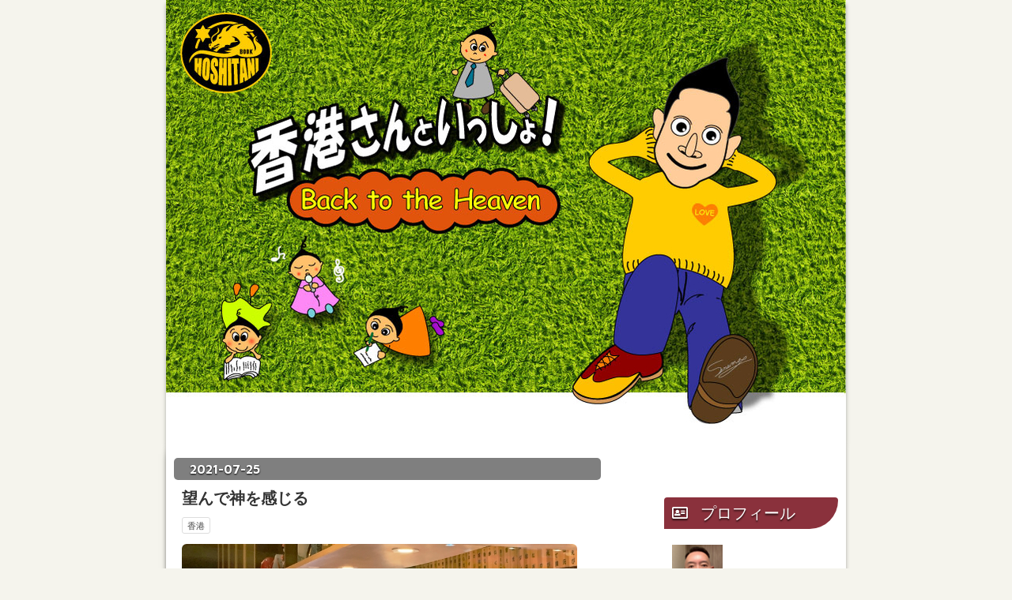

--- FILE ---
content_type: text/html; charset=utf-8
request_url: https://blog.hoshitani-shusaku.com/entry/2021/07/25/020609
body_size: 12699
content:
<!DOCTYPE html>
<html
  lang="ja"

data-admin-domain="//blog.hatena.ne.jp"
data-admin-origin="https://blog.hatena.ne.jp"
data-author="shusaku1"
data-avail-langs="ja en"
data-blog="shusaku1.hatenablog.com"
data-blog-host="shusaku1.hatenablog.com"
data-blog-is-public="1"
data-blog-name="香港さんといっしょ！ー純粋非二元で目醒めを生きるー"
data-blog-owner="shusaku1"
data-blog-show-ads=""
data-blog-show-sleeping-ads=""
data-blog-uri="https://blog.hoshitani-shusaku.com/"
data-blog-uuid="12921228815732226094"
data-blogs-uri-base="https://blog.hoshitani-shusaku.com"
data-brand="pro"
data-data-layer="{&quot;hatenablog&quot;:{&quot;admin&quot;:{},&quot;analytics&quot;:{&quot;brand_property_id&quot;:&quot;&quot;,&quot;measurement_id&quot;:&quot;G-GY6HD69WWW&quot;,&quot;non_sampling_property_id&quot;:&quot;&quot;,&quot;property_id&quot;:&quot;UA-127600865-1&quot;,&quot;separated_property_id&quot;:&quot;UA-29716941-19&quot;},&quot;blog&quot;:{&quot;blog_id&quot;:&quot;12921228815732226094&quot;,&quot;content_seems_japanese&quot;:&quot;true&quot;,&quot;disable_ads&quot;:&quot;custom_domain&quot;,&quot;enable_ads&quot;:&quot;false&quot;,&quot;enable_keyword_link&quot;:&quot;false&quot;,&quot;entry_show_footer_related_entries&quot;:&quot;false&quot;,&quot;force_pc_view&quot;:&quot;false&quot;,&quot;is_public&quot;:&quot;true&quot;,&quot;is_responsive_view&quot;:&quot;false&quot;,&quot;is_sleeping&quot;:&quot;false&quot;,&quot;lang&quot;:&quot;ja&quot;,&quot;name&quot;:&quot;\u9999\u6e2f\u3055\u3093\u3068\u3044\u3063\u3057\u3087\uff01\u30fc\u7d14\u7c8b\u975e\u4e8c\u5143\u3067\u76ee\u9192\u3081\u3092\u751f\u304d\u308b\u30fc&quot;,&quot;owner_name&quot;:&quot;shusaku1&quot;,&quot;uri&quot;:&quot;https://blog.hoshitani-shusaku.com/&quot;},&quot;brand&quot;:&quot;pro&quot;,&quot;page_id&quot;:&quot;entry&quot;,&quot;permalink_entry&quot;:{&quot;author_name&quot;:&quot;shusaku1&quot;,&quot;categories&quot;:&quot;\u9999\u6e2f&quot;,&quot;character_count&quot;:1340,&quot;date&quot;:&quot;2021-07-25&quot;,&quot;entry_id&quot;:&quot;26006613787908574&quot;,&quot;first_category&quot;:&quot;\u9999\u6e2f&quot;,&quot;hour&quot;:&quot;2&quot;,&quot;title&quot;:&quot;\u671b\u3093\u3067\u795e\u3092\u611f\u3058\u308b&quot;,&quot;uri&quot;:&quot;https://blog.hoshitani-shusaku.com/entry/2021/07/25/020609&quot;},&quot;pro&quot;:&quot;pro&quot;,&quot;router_type&quot;:&quot;blogs&quot;}}"
data-device="pc"
data-dont-recommend-pro="false"
data-global-domain="https://hatena.blog"
data-globalheader-color="b"
data-globalheader-type="pc"
data-has-touch-view="1"
data-help-url="https://help.hatenablog.com"
data-hide-header="1"
data-page="entry"
data-parts-domain="https://hatenablog-parts.com"
data-plus-available="1"
data-pro="true"
data-router-type="blogs"
data-sentry-dsn="https://03a33e4781a24cf2885099fed222b56d@sentry.io/1195218"
data-sentry-environment="production"
data-sentry-sample-rate="0.1"
data-static-domain="https://cdn.blog.st-hatena.com"
data-version="ce040fcbad0d42a5e1cae88990dad0"




  data-initial-state="{}"

  >
  <head prefix="og: http://ogp.me/ns# fb: http://ogp.me/ns/fb# article: http://ogp.me/ns/article#">

  

  

  


  

  <meta name="robots" content="max-image-preview:large" />


  <meta charset="utf-8"/>
  <meta http-equiv="X-UA-Compatible" content="IE=7; IE=9; IE=10; IE=11" />
  <title>望んで神を感じる - 香港さんといっしょ！ー純粋非二元で目醒めを生きるー</title>

  
  <link rel="canonical" href="https://blog.hoshitani-shusaku.com/entry/2021/07/25/020609"/>



  

<meta itemprop="name" content="望んで神を感じる - 香港さんといっしょ！ー純粋非二元で目醒めを生きるー"/>

  <meta itemprop="image" content="https://cdn.image.st-hatena.com/image/scale/6fb00064a57124235b414b1e936de66b95d22502/backend=imagemagick;version=1;width=1300/https%3A%2F%2Fcdn-ak.f.st-hatena.com%2Fimages%2Ffotolife%2Fs%2Fshusaku1%2F20210717%2F20210717183445.jpg"/>


  <meta property="og:title" content="望んで神を感じる - 香港さんといっしょ！ー純粋非二元で目醒めを生きるー"/>
<meta property="og:type" content="article"/>
  <meta property="og:url" content="https://blog.hoshitani-shusaku.com/entry/2021/07/25/020609"/>

  <meta property="og:image" content="https://cdn.image.st-hatena.com/image/scale/6fb00064a57124235b414b1e936de66b95d22502/backend=imagemagick;version=1;width=1300/https%3A%2F%2Fcdn-ak.f.st-hatena.com%2Fimages%2Ffotolife%2Fs%2Fshusaku1%2F20210717%2F20210717183445.jpg"/>

<meta property="og:image:alt" content="望んで神を感じる - 香港さんといっしょ！ー純粋非二元で目醒めを生きるー"/>
    <meta property="og:description" content="👆 近所に立ち食い寿司屋がオープン 奇跡講座の実践の中で、 最もうまくいかなくて悩むのが、 沈黙する、解釈しない、自分でやらない、 一歩下がって道を空ける、兄貴に委ねる、 といった、自分を消す系の実践だろう。 いくら、 これは頭の中だけの実践です、と言われたって、 こんなこと、実際にできる人なんているのか、 と思ってしまう。 リトリートとかで理論だけ聞いている分には、 ああ、そうだそうだと理解できても、 日常で実践するとなると、なかなか難しい。 ていうか、無理だと思う。 何の解釈もせずに仕事なんてできないし、 ヤンチャをしまくる子供を前に、 一歩下がって子育てができるとも思えない。 じゃあ、い…" />
<meta property="og:site_name" content="香港さんといっしょ！ー純粋非二元で目醒めを生きるー"/>

  <meta property="article:published_time" content="2021-07-24T17:06:09Z" />

    <meta property="article:tag" content="香港" />
      <meta name="twitter:card"  content="summary_large_image" />
    <meta name="twitter:image" content="https://cdn.image.st-hatena.com/image/scale/6fb00064a57124235b414b1e936de66b95d22502/backend=imagemagick;version=1;width=1300/https%3A%2F%2Fcdn-ak.f.st-hatena.com%2Fimages%2Ffotolife%2Fs%2Fshusaku1%2F20210717%2F20210717183445.jpg" />  <meta name="twitter:title" content="望んで神を感じる - 香港さんといっしょ！ー純粋非二元で目醒めを生きるー" />    <meta name="twitter:description" content="👆 近所に立ち食い寿司屋がオープン 奇跡講座の実践の中で、 最もうまくいかなくて悩むのが、 沈黙する、解釈しない、自分でやらない、 一歩下がって道を空ける、兄貴に委ねる、 といった、自分を消す系の実践だろう。 いくら、 これは頭の中だけの実践です、と言われたって、 こんなこと、実際にできる人なんているのか、 と思ってし…" />  <meta name="twitter:app:name:iphone" content="はてなブログアプリ" />
  <meta name="twitter:app:id:iphone" content="583299321" />
  <meta name="twitter:app:url:iphone" content="hatenablog:///open?uri=https%3A%2F%2Fblog.hoshitani-shusaku.com%2Fentry%2F2021%2F07%2F25%2F020609" />
  
    <meta name="description" content="👆 近所に立ち食い寿司屋がオープン 奇跡講座の実践の中で、 最もうまくいかなくて悩むのが、 沈黙する、解釈しない、自分でやらない、 一歩下がって道を空ける、兄貴に委ねる、 といった、自分を消す系の実践だろう。 いくら、 これは頭の中だけの実践です、と言われたって、 こんなこと、実際にできる人なんているのか、 と思ってしまう。 リトリートとかで理論だけ聞いている分には、 ああ、そうだそうだと理解できても、 日常で実践するとなると、なかなか難しい。 ていうか、無理だと思う。 何の解釈もせずに仕事なんてできないし、 ヤンチャをしまくる子供を前に、 一歩下がって子育てができるとも思えない。 じゃあ、い…" />
    <meta name="keywords" content="happyちゃん、奇跡講座、ACIM 、奇跡のコース、バシャール、赦し、フランシス、非二元、純粋非二元、エックハルト、大和田菜穂、エイブラハム、ハッピーちゃん" />


  
<script
  id="embed-gtm-data-layer-loader"
  data-data-layer-page-specific="{&quot;hatenablog&quot;:{&quot;blogs_permalink&quot;:{&quot;is_author_pro&quot;:&quot;true&quot;,&quot;is_blog_sleeping&quot;:&quot;false&quot;,&quot;has_related_entries_with_elasticsearch&quot;:&quot;false&quot;,&quot;entry_afc_issued&quot;:&quot;false&quot;,&quot;blog_afc_issued&quot;:&quot;false&quot;}}}"
>
(function() {
  function loadDataLayer(elem, attrName) {
    if (!elem) { return {}; }
    var json = elem.getAttribute(attrName);
    if (!json) { return {}; }
    return JSON.parse(json);
  }

  var globalVariables = loadDataLayer(
    document.documentElement,
    'data-data-layer'
  );
  var pageSpecificVariables = loadDataLayer(
    document.getElementById('embed-gtm-data-layer-loader'),
    'data-data-layer-page-specific'
  );

  var variables = [globalVariables, pageSpecificVariables];

  if (!window.dataLayer) {
    window.dataLayer = [];
  }

  for (var i = 0; i < variables.length; i++) {
    window.dataLayer.push(variables[i]);
  }
})();
</script>

<!-- Google Tag Manager -->
<script>(function(w,d,s,l,i){w[l]=w[l]||[];w[l].push({'gtm.start':
new Date().getTime(),event:'gtm.js'});var f=d.getElementsByTagName(s)[0],
j=d.createElement(s),dl=l!='dataLayer'?'&l='+l:'';j.async=true;j.src=
'https://www.googletagmanager.com/gtm.js?id='+i+dl;f.parentNode.insertBefore(j,f);
})(window,document,'script','dataLayer','GTM-P4CXTW');</script>
<!-- End Google Tag Manager -->











  <link rel="shortcut icon" href="https://blog.hoshitani-shusaku.com/icon/favicon">
<link rel="apple-touch-icon" href="https://blog.hoshitani-shusaku.com/icon/touch">
<link rel="icon" sizes="192x192" href="https://blog.hoshitani-shusaku.com/icon/link">

  

<link rel="alternate" type="application/atom+xml" title="Atom" href="https://blog.hoshitani-shusaku.com/feed"/>
<link rel="alternate" type="application/rss+xml" title="RSS2.0" href="https://blog.hoshitani-shusaku.com/rss"/>

  <link rel="alternate" type="application/json+oembed" href="https://hatena.blog/oembed?url=https%3A%2F%2Fblog.hoshitani-shusaku.com%2Fentry%2F2021%2F07%2F25%2F020609&amp;format=json" title="oEmbed Profile of 望んで神を感じる"/>
<link rel="alternate" type="text/xml+oembed" href="https://hatena.blog/oembed?url=https%3A%2F%2Fblog.hoshitani-shusaku.com%2Fentry%2F2021%2F07%2F25%2F020609&amp;format=xml" title="oEmbed Profile of 望んで神を感じる"/>
  
  <link rel="author" href="http://www.hatena.ne.jp/shusaku1/">

  

  
      <link rel="preload" href="https://cdn-ak.f.st-hatena.com/images/fotolife/s/shusaku1/20210717/20210717183445.jpg" as="image"/>


  
    
<link rel="stylesheet" type="text/css" href="https://cdn.blog.st-hatena.com/css/blog.css?version=ce040fcbad0d42a5e1cae88990dad0"/>

    
  <link rel="stylesheet" type="text/css" href="https://usercss.blog.st-hatena.com/blog_style/12921228815732226094/9b5dc70979617f63e0dd1f403772475f2cc2c634"/>
  
  

  

  
<script> </script>

  
<style>
  div#google_afc_user,
  div.google-afc-user-container,
  div.google_afc_image,
  div.google_afc_blocklink {
      display: block !important;
  }
</style>


  

  
    <script type="application/ld+json">{"@context":"http://schema.org","@type":"Article","dateModified":"2024-01-21T07:21:49+09:00","datePublished":"2021-07-25T02:06:09+09:00","description":"👆 近所に立ち食い寿司屋がオープン 奇跡講座の実践の中で、 最もうまくいかなくて悩むのが、 沈黙する、解釈しない、自分でやらない、 一歩下がって道を空ける、兄貴に委ねる、 といった、自分を消す系の実践だろう。 いくら、 これは頭の中だけの実践です、と言われたって、 こんなこと、実際にできる人なんているのか、 と思ってしまう。 リトリートとかで理論だけ聞いている分には、 ああ、そうだそうだと理解できても、 日常で実践するとなると、なかなか難しい。 ていうか、無理だと思う。 何の解釈もせずに仕事なんてできないし、 ヤンチャをしまくる子供を前に、 一歩下がって子育てができるとも思えない。 じゃあ、い…","headline":"望んで神を感じる","image":["https://cdn-ak.f.st-hatena.com/images/fotolife/s/shusaku1/20210717/20210717183445.jpg"],"mainEntityOfPage":{"@id":"https://blog.hoshitani-shusaku.com/entry/2021/07/25/020609","@type":"WebPage"}}</script>

  

  <link rel="stylesheet" href="https://maxcdn.bootstrapcdn.com/font-awesome/4.4.0/css/font-awesome.min.css">
<link href="https://use.fontawesome.com/releases/v5.0.6/css/all.css" rel="stylesheet">
<script src="https://code.jquery.com/jquery-1.7.1.min.js"></script>



</head>

  <body class="page-entry enable-bottom-editarea category-香港 globalheader-off globalheader-ng-enabled">
    

<div id="globalheader-container"
  data-brand="hatenablog"
  style="display: none"
  >
  <iframe id="globalheader" height="37" frameborder="0" allowTransparency="true"></iframe>
</div>


  
  
  

  <div id="container">
    <div id="container-inner">
      <header id="blog-title" data-brand="hatenablog">
  <div id="blog-title-inner" >
    <div id="blog-title-content">
      <h1 id="title"><a href="https://blog.hoshitani-shusaku.com/">香港さんといっしょ！ー純粋非二元で目醒めを生きるー</a></h1>
      
        <h2 id="blog-description">欲望都市香港で覚醒した意識で生きることを実践中。今回を最後の生にするための日常を綴っています。</h2>
      
    </div>
  </div>
</header>

      

      
      




<div id="content" class="hfeed"
  
  >
  <div id="content-inner">
    <div id="wrapper">
      <div id="main">
        <div id="main-inner">
          

          



          
  
  <!-- google_ad_section_start -->
  <!-- rakuten_ad_target_begin -->
  
  
  

  

  
    
      
        <article class="entry hentry test-hentry js-entry-article date-first autopagerize_page_element chars-1600 words-100 mode-html entry-odd" id="entry-26006613787908574" data-keyword-campaign="" data-uuid="26006613787908574" data-publication-type="entry">
  <div class="entry-inner">
    <header class="entry-header">
  
    <div class="date entry-date first">
    <a href="https://blog.hoshitani-shusaku.com/archive/2021/07/25" rel="nofollow">
      <time datetime="2021-07-24T17:06:09Z" title="2021-07-24T17:06:09Z">
        <span class="date-year">2021</span><span class="hyphen">-</span><span class="date-month">07</span><span class="hyphen">-</span><span class="date-day">25</span>
      </time>
    </a>
      </div>
  <h1 class="entry-title">
  <a href="https://blog.hoshitani-shusaku.com/entry/2021/07/25/020609" class="entry-title-link bookmark">望んで神を感じる</a>
</h1>

  
  

  <div class="entry-categories categories">
    
    <a href="https://blog.hoshitani-shusaku.com/archive/category/%E9%A6%99%E6%B8%AF" class="entry-category-link category-香港">香港</a>
    
  </div>


  

  

</header>

    


    <div class="entry-content hatenablog-entry">
  
    <p><strong><span style="color: #673ab7;"><img src="https://cdn-ak.f.st-hatena.com/images/fotolife/s/shusaku1/20210717/20210717183445.jpg" alt="f:id:shusaku1:20210717183445j:plain" width="800" height="451" loading="lazy" title="" class="hatena-fotolife" itemprop="image" /></span></strong></p>
<p><strong><span style="color: #673ab7;">👆　<span style="color: #ff0000;">近所に立ち食い寿司屋がオープン</span></span></strong></p>
<p> </p>
<p> </p>
<p><strong><span style="color: #673ab7;">奇跡講座の実践の中で、</span></strong></p>
<p><strong><span style="color: #673ab7;"> </span></strong></p>
<p><strong><span style="color: #673ab7;">最もうまくいかなくて悩むのが、</span></strong></p>
<p><strong><span style="color: #673ab7;"> </span></strong></p>
<p><strong><span style="color: #673ab7;">沈黙する、解釈しない、自分でやらない、</span></strong></p>
<p><strong><span style="color: #673ab7;"> </span></strong></p>
<p><strong><span style="color: #673ab7;">一歩下がって道を空ける、兄貴に委ねる、</span></strong></p>
<p><strong><span style="color: #673ab7;"> </span></strong></p>
<p><strong><span style="color: #673ab7;">といった、自分を消す系の実践だろう。</span></strong></p>
<p><strong><span style="color: #673ab7;"> </span></strong></p>
<p><strong><span style="color: #673ab7;"> </span></strong></p>
<p><strong><span style="color: #673ab7;">いくら、</span></strong></p>
<p><strong><span style="color: #673ab7;"> </span></strong></p>
<p><strong><span style="color: #673ab7;">これは頭の中だけの実践です、と言われたって、</span></strong></p>
<p><strong><span style="color: #673ab7;"> </span></strong></p>
<p><strong><span style="color: #673ab7;">こんなこと、実際にできる人なんているのか、</span></strong></p>
<p><strong><span style="color: #673ab7;"> </span></strong></p>
<p><strong><span style="color: #673ab7;">と思ってしまう。</span></strong></p>
<p><strong><span style="color: #673ab7;"> </span></strong></p>
<p><strong><span style="color: #673ab7;">リトリートとかで理論だけ聞いている分には、</span></strong></p>
<p><strong><span style="color: #673ab7;"> </span></strong></p>
<p><strong><span style="color: #673ab7;">ああ、そうだそうだと理解できても、</span></strong></p>
<p><strong><span style="color: #673ab7;"> </span></strong></p>
<p><strong><span style="color: #673ab7;">日常で実践するとなると、なかなか難しい。</span></strong></p>
<p><strong><span style="color: #673ab7;"> </span></strong></p>
<p><strong><span style="color: #673ab7;">ていうか、無理だと思う。</span></strong></p>
<p><strong><span style="color: #673ab7;"> </span></strong></p>
<p><strong><span style="color: #673ab7;">何の解釈もせずに仕事なんてできないし、</span></strong></p>
<p><strong><span style="color: #673ab7;"> </span></strong></p>
<p><strong><span style="color: #673ab7;">ヤンチャをしまくる子供を前に、</span></strong></p>
<p><strong><span style="color: #673ab7;"> </span></strong></p>
<p><strong><span style="color: #673ab7;">一歩下がって子育てができるとも思えない。</span></strong></p>
<p><strong><span style="color: #673ab7;"> </span></strong></p>
<p><strong><span style="color: #673ab7;"> </span></strong></p>
<p><strong><span style="color: #673ab7;">じゃあ、いわゆる、実践ベースで言うところの、</span></strong></p>
<p><strong><span style="color: #673ab7;"> </span></strong></p>
<p><strong><span style="color: #673ab7;">自分でやらない、解釈しない、一歩下がる、</span></strong></p>
<p><strong><span style="color: #673ab7;"> </span></strong></p>
<p><strong><span style="color: #673ab7;">とはどういうことなのか、と考えてみたところ、</span></strong></p>
<p><strong><span style="color: #673ab7;"> </span></strong></p>
<p><strong><span style="color: #673ab7;">それは〝どうやって〟を考えないことだ、</span></strong></p>
<p><strong><span style="color: #673ab7;"> </span></strong></p>
<p><strong><span style="color: #673ab7;">という結論にたどり着いた。</span></strong></p>
<p><strong><span style="color: #673ab7;"> </span></strong></p>
<p><iframe src="https://hatenablog-parts.com/embed?url=https%3A%2F%2Fblog.hoshitani-shusaku.com%2Fentry%2F2021%2F03%2F01%2F023428" title="どうやって症候群 - 香港さんといっしょ！　純粋非二元と奇跡講座を生きる" class="embed-card embed-blogcard" scrolling="no" frameborder="0" style="display: block; width: 100%; height: 190px; max-width: 500px; margin: 10px 0px;"></iframe><cite class="hatena-citation"><a href="https://blog.hoshitani-shusaku.com/entry/2021/03/01/023428">blog.hoshitani-shusaku.com</a></cite></p>
<p><strong><span style="color: #673ab7;"> </span></strong></p>
<p><strong><span style="color: #673ab7;">例えば、ある女性が、素敵なパートナーと、</span></strong></p>
<p><strong><span style="color: #673ab7;"> </span></strong></p>
<p><strong><span style="color: #673ab7;">大恋愛をして結ばれたい、と思ったとする。</span></strong></p>
<p><strong><span style="color: #673ab7;"> </span></strong></p>
<p><strong><span style="color: #673ab7;">相手はこんな感じの顔立ちで、性格はこうで、</span></strong></p>
<p><strong><span style="color: #673ab7;"> </span></strong></p>
<p><strong><span style="color: #673ab7;">自分のことをとても愛してくれる優しい人で、と、</span></strong></p>
<p><strong><span style="color: #673ab7;"> </span></strong></p>
<p><strong><span style="color: #673ab7;">理想のパートナーのことを思い描いただけで、</span></strong></p>
<p><strong><span style="color: #673ab7;"> </span></strong></p>
<p><strong><span style="color: #673ab7;">ワクワクウキウキし、幸せな気持ちになる。</span></strong></p>
<p><strong><span style="color: #673ab7;"> </span></strong></p>
<p><strong><span style="color: #673ab7;">こうして、そうなった時の感じを味わっている瞬間</span></strong></p>
<p><strong><span style="color: #673ab7;"> </span></strong></p>
<p><strong><span style="color: #673ab7;">彼女は自分の望みに何の抵抗も持っておらず、</span></strong></p>
<p><strong><span style="color: #673ab7;"> </span></strong></p>
<p><strong><span style="color: #673ab7;">ただ神の中で、ただ歓びを感じているだけ、</span></strong></p>
<p><strong><span style="color: #673ab7;"> </span></strong></p>
<p><strong><span style="color: #673ab7;">の状態にあると言える。</span></strong></p>
<p><strong><span style="color: #673ab7;"> </span></strong></p>
<p><strong><span style="color: #673ab7;"> </span></strong></p>
<p><strong><span style="color: #673ab7;">本来は、そこで愛を感じていればいいだけ、</span></strong></p>
<p><strong><span style="color: #673ab7;"> </span></strong></p>
<p><strong><span style="color: #673ab7;">な筈なのに、僕達はたいがい次の瞬間、</span></strong></p>
<p><strong><span style="color: #673ab7;"> </span></strong></p>
<p><strong><span style="color: #673ab7;">〝じゃあ、どうやって〟と考えてしまう。</span></strong></p>
<p><strong><span style="color: #673ab7;"> </span></strong></p>
<p><strong><span style="color: #673ab7;">マッチングアプリに登録してみる？</span></strong></p>
<p><strong><span style="color: #673ab7;"> </span></strong></p>
<p><strong><span style="color: #673ab7;">お見合いパーティーに参加してみようか？</span></strong></p>
<p><strong><span style="color: #673ab7;"> </span></strong></p>
<p><strong><span style="color: #673ab7;">ちょっと気になる職場のあの人はどうかな？</span></strong></p>
<p><strong><span style="color: #673ab7;"> </span></strong></p>
<p><strong><span style="color: #673ab7;">こうして〝どうやって〟を考えた結果、</span></strong></p>
<p><strong><span style="color: #673ab7;"> </span></strong></p>
<p><strong><span style="color: #673ab7;">次に、○○があるから、という想いが出てくる。</span></strong></p>
<p><strong><span style="color: #673ab7;"> </span></strong></p>
<p><strong><span style="color: #673ab7;">もうこの年齢だから（➡恋愛は無理だ）</span></strong></p>
<p><strong><span style="color: #673ab7;"> </span></strong></p>
<p><strong><span style="color: #673ab7;">田舎に住んでいるから（➡そんな男性はいない）</span></strong></p>
<p><strong><span style="color: #673ab7;"> </span></strong></p>
<p><strong><span style="color: #673ab7;">わたしは美人じゃないから（➡ふさわしくない）</span></strong></p>
<p><strong><span style="color: #673ab7;"> </span></strong></p>
<p><strong><span style="color: #673ab7;">子供がいるから（➡人に何て言われるか）</span></strong></p>
<p><strong><span style="color: #673ab7;"> </span></strong></p>
<p><strong><span style="color: #673ab7;">だからダメとなり、瞬殺で歓びが打ち消される。</span></strong></p>
<p><strong><span style="color: #673ab7;"> </span></strong></p>
<p><strong><span style="color: #673ab7;"> </span></strong></p>
<p><strong><span style="color: #673ab7;">素敵な人と恋愛して結ばれたい、</span></strong></p>
<p><strong><span style="color: #673ab7;"> </span></strong></p>
<p><strong><span style="color: #673ab7;">を呼び水にして、せっかく神の気配を感じて</span></strong></p>
<p><strong><span style="color: #673ab7;"> </span></strong></p>
<p><strong><span style="color: #673ab7;">今、この瞬間にある歓びを味わっているのに、</span></strong></p>
<p><strong><span style="color: #673ab7;"> </span></strong></p>
<p><strong><span style="color: #673ab7;">〝どうやって〟を考えた瞬間、神がいなくなる。</span></strong></p>
<p><strong><span style="color: #673ab7;"> </span></strong></p>
<p><strong><span style="color: #673ab7;"> </span></strong></p>
<p><strong><span style="color: #673ab7;">このことに気づいてから、僕は仕事中でも、</span></strong></p>
<p><strong><span style="color: #673ab7;"> </span></strong></p>
<p><strong><span style="color: #673ab7;">どうやって、を考えないようにしている。</span></strong></p>
<p><strong><span style="color: #673ab7;"> </span></strong></p>
<p><strong><span style="color: #673ab7;">来週のことは来週のその時に考えればいい、</span></strong></p>
<p><strong><span style="color: #673ab7;"> </span></strong></p>
<p><strong><span style="color: #673ab7;">どうなるかなんて誰にもわからない、と…。</span></strong></p>
<p><strong><span style="color: #673ab7;"> </span></strong></p>
<p><strong><span style="color: #673ab7;"> </span></strong></p>
<p><strong><span style="color: #673ab7;">仕事が忙しくて、てんてこ舞っている状態でも、</span></strong></p>
<p><strong><span style="color: #673ab7;"> </span></strong></p>
<p><strong><span style="color: #673ab7;">今この瞬間だけを見れば、</span></strong><strong><span style="color: #673ab7;">今やっている作業</span></strong><strong><span style="color: #673ab7;">は、</span></strong></p>
<p> </p>
<p><strong><span style="color: #673ab7;">今やっているそれしかない。</span></strong></p>
<p><strong><span style="color: #673ab7;"> </span></strong></p>
<p><strong><span style="color: #673ab7;">どうやってこれを今日中に終わらせよう、</span></strong></p>
<p><strong><span style="color: #673ab7;"> </span></strong></p>
<p><strong><span style="color: #673ab7;">あれもこれもあるから無理だ、と思うから、</span></strong></p>
<p><strong><span style="color: #673ab7;"> </span></strong></p>
<p><strong><span style="color: #673ab7;">苦しくなって不安や緊張が出てくるのだ。</span></strong></p>
<p><strong><span style="color: #673ab7;"> </span></strong></p>
<p><strong><span style="color: #673ab7;">それよりも、ちょっとコーヒーで休憩して、</span></strong></p>
<p> </p>
<p><strong><span style="color: #673ab7;">もっとこんな環境で働けたらいいなあ</span></strong></p>
<p><strong><span style="color: #673ab7;"> </span></strong></p>
<p><strong><span style="color: #673ab7;">本当はもっと自由を感じるこんあ場所に居たい、</span></strong></p>
<p><strong><span style="color: #673ab7;"> </span></strong></p>
<p><strong><span style="color: #673ab7;">と、ちょっとウキッとできる望みを感じることで、</span></strong></p>
<p><strong><span style="color: #673ab7;"> </span></strong></p>
<p><strong><span style="color: #673ab7;">無限の全体に在れるようになる。</span></strong></p>
<p><strong><span style="color: #673ab7;"> </span></strong></p>
<p><strong><span style="color: #673ab7;"> </span></strong></p>
<p><strong><span style="color: #673ab7;">これが、今の僕にとっての、自分でやらない、</span></strong></p>
<p><strong><span style="color: #673ab7;"> </span></strong></p>
<p><strong><span style="color: #673ab7;">兄貴に委ねる、解釈しない、ということの</span></strong></p>
<p><strong><span style="color: #673ab7;"> </span></strong></p>
<p><strong><span style="color: #673ab7;">実践となっている。</span></strong></p>
    
    




    

  
</div>

    
  <footer class="entry-footer">
    
    <div class="entry-tags-wrapper">
  <div class="entry-tags">
      <span class="entry-tag">
        <a href="https://d.hatena.ne.jp/keyword/%E5%A5%87%E8%B7%A1%E8%AC%9B%E5%BA%A7" class="entry-tag-link">
          
          
          <span class="entry-tag-icon">#</span><span class="entry-tag-label">奇跡講座</span>
        </a>
      </span>
    
      <span class="entry-tag">
        <a href="https://d.hatena.ne.jp/keyword/%E8%81%96%E9%9C%8A" class="entry-tag-link">
          
          
          <span class="entry-tag-icon">#</span><span class="entry-tag-label">聖霊</span>
        </a>
      </span>
    
      <span class="entry-tag">
        <a href="https://d.hatena.ne.jp/keyword/%E6%B2%88%E9%BB%99" class="entry-tag-link">
          
          
          <span class="entry-tag-icon">#</span><span class="entry-tag-label">沈黙</span>
        </a>
      </span>
    
      <span class="entry-tag">
        <a href="https://d.hatena.ne.jp/keyword/%E8%A7%A3%E9%87%88" class="entry-tag-link">
          
          
          <span class="entry-tag-icon">#</span><span class="entry-tag-label">解釈</span>
        </a>
      </span>
    
      <span class="entry-tag">
        <a href="https://d.hatena.ne.jp/keyword/%E3%81%A9%E3%81%86%E3%82%84%E3%81%A3%E3%81%A6" class="entry-tag-link">
          
          
          <span class="entry-tag-icon">#</span><span class="entry-tag-label">どうやって</span>
        </a>
      </span>
    
      <span class="entry-tag">
        <a href="https://d.hatena.ne.jp/keyword/%E8%80%83%E3%81%88%E3%81%AA%E3%81%84" class="entry-tag-link">
          
          
          <span class="entry-tag-icon">#</span><span class="entry-tag-label">考えない</span>
        </a>
      </span>
    
      <span class="entry-tag">
        <a href="https://d.hatena.ne.jp/keyword/HTL" class="entry-tag-link">
          
          
          <span class="entry-tag-icon">#</span><span class="entry-tag-label">HTL</span>
        </a>
      </span>
    
      <span class="entry-tag">
        <a href="https://d.hatena.ne.jp/keyword/%E9%A6%99%E6%B8%AF" class="entry-tag-link">
          
          
          <span class="entry-tag-icon">#</span><span class="entry-tag-label">香港</span>
        </a>
      </span>
    
      <span class="entry-tag">
        <a href="https://d.hatena.ne.jp/keyword/%E6%9C%9B%E3%81%BF" class="entry-tag-link">
          
          
          <span class="entry-tag-icon">#</span><span class="entry-tag-label">望み</span>
        </a>
      </span>
      </div>
</div>

    <p class="entry-footer-section track-inview-by-gtm" data-gtm-track-json="{&quot;area&quot;: &quot;finish_reading&quot;}">
  <span class="author vcard"><span class="fn" data-load-nickname="1" data-user-name="shusaku1" >shusaku1</span></span>
  <span class="entry-footer-time"><a href="https://blog.hoshitani-shusaku.com/entry/2021/07/25/020609"><time data-relative datetime="2021-07-24T17:06:09Z" title="2021-07-24T17:06:09Z" class="updated">2021-07-25 02:06</time></a></span>
  
  
  
</p>

    
  <div
    class="hatena-star-container"
    data-hatena-star-container
    data-hatena-star-url="https://blog.hoshitani-shusaku.com/entry/2021/07/25/020609"
    data-hatena-star-title="望んで神を感じる"
    data-hatena-star-variant="profile-icon"
    data-hatena-star-profile-url-template="https://blog.hatena.ne.jp/{username}/"
  ></div>


    
<div class="social-buttons">
  
  
  
    <div class="social-button-item">
      <div class="fb-share-button" data-layout="box_count" data-href="https://blog.hoshitani-shusaku.com/entry/2021/07/25/020609"></div>
    </div>
  
  
    
    
    <div class="social-button-item">
      <a
          class="entry-share-button entry-share-button-twitter test-share-button-twitter"
          href="https://x.com/intent/tweet?hashtags=%E5%A5%87%E8%B7%A1%E8%AC%9B%E5%BA%A7&amp;hashtags=%E8%81%96%E9%9C%8A&amp;hashtags=%E6%B2%88%E9%BB%99&amp;hashtags=%E8%A7%A3%E9%87%88&amp;hashtags=%E3%81%A9%E3%81%86%E3%82%84%E3%81%A3%E3%81%A6&amp;hashtags=%E8%80%83%E3%81%88%E3%81%AA%E3%81%84&amp;hashtags=HTL&amp;hashtags=%E9%A6%99%E6%B8%AF&amp;hashtags=%E6%9C%9B%E3%81%BF&amp;text=%E6%9C%9B%E3%82%93%E3%81%A7%E7%A5%9E%E3%82%92%E6%84%9F%E3%81%98%E3%82%8B+-+%E9%A6%99%E6%B8%AF%E3%81%95%E3%82%93%E3%81%A8%E3%81%84%E3%81%A3%E3%81%97%E3%82%87%EF%BC%81%E3%83%BC%E7%B4%94%E7%B2%8B%E9%9D%9E%E4%BA%8C%E5%85%83%E3%81%A7%E7%9B%AE%E9%86%92%E3%82%81%E3%82%92%E7%94%9F%E3%81%8D%E3%82%8B%E3%83%BC&amp;url=https%3A%2F%2Fblog.hoshitani-shusaku.com%2Fentry%2F2021%2F07%2F25%2F020609"
          title="X（Twitter）で投稿する"
        ></a>
    </div>
  
  
  
  
  
  
</div>

    

    <div class="customized-footer">
      

        

        
        

      
    </div>
    
  <div class="comment-box js-comment-box">
    
    <ul class="comment js-comment">
      <li class="read-more-comments" style="display: none;"><a>もっと読む</a></li>
    </ul>
    
      <a class="leave-comment-title js-leave-comment-title">コメントを書く</a>
    
  </div>

  </footer>

  </div>
</article>

      
      
    
  

  
  <!-- rakuten_ad_target_end -->
  <!-- google_ad_section_end -->
  
  
  
  <div class="pager pager-permalink permalink">
    
      
      <span class="pager-prev">
        <a href="https://blog.hoshitani-shusaku.com/entry/2021/07/25/020655" rel="prev">
          <span class="pager-arrow">&laquo; </span>
          工場で働く聖子ちゃん
        </a>
      </span>
    
    
      
      <span class="pager-next">
        <a href="https://blog.hoshitani-shusaku.com/entry/2021/07/25/020529" rel="next">
          ジガ江の気まぐれ
          <span class="pager-arrow"> &raquo;</span>
        </a>
      </span>
    
  </div>


  



        </div>
      </div>

      <aside id="box1">
  <div id="box1-inner">
  </div>
</aside>

    </div><!-- #wrapper -->

    
<aside id="box2">
  
  <div id="box2-inner">
    
      

<div class="hatena-module hatena-module-profile">
  <div class="hatena-module-title">
    プロフィール
  </div>
  <div class="hatena-module-body">
    
    <a href="https://blog.hoshitani-shusaku.com/about" class="profile-icon-link">
      <img src="https://cdn.profile-image.st-hatena.com/users/shusaku1/profile.png?1748719272"
      alt="id:shusaku1" class="profile-icon" />
    </a>
    

    

    

    
    <div class="profile-description">
      <p>欲望都市香港で奇跡講座を実践中。今回を最後の生にするための日常を綴っています。　個人的なご連絡やご相談は下記メールまで。        jimmyhoshi@yahoo.co.jp</p>

    </div>
    

    
      <div class="hatena-follow-button-box btn-subscribe js-hatena-follow-button-box"
  
  >

  <a href="#" class="hatena-follow-button js-hatena-follow-button">
    <span class="subscribing">
      <span class="foreground">読者です</span>
      <span class="background">読者をやめる</span>
    </span>
    <span class="unsubscribing" data-track-name="profile-widget-subscribe-button" data-track-once>
      <span class="foreground">読者になる</span>
      <span class="background">読者になる</span>
    </span>
  </a>
  <div class="subscription-count-box js-subscription-count-box">
    <i></i>
    <u></u>
    <span class="subscription-count js-subscription-count">
    </span>
  </div>
</div>

    

    

    <div class="profile-about">
      <a href="https://blog.hoshitani-shusaku.com/about">このブログについて</a>
    </div>

  </div>
</div>

    
      
<div class="hatena-module hatena-module-html">
  <div class="hatena-module-body">
    <p id="module-p"><span class="fas fa-edit"><a href="https://blog.hatena.ne.jp/my/?fragment=edit" >New</a></span>
<a href="https://blog.hatena.ne.jp" ><span class="fas fa-cog"></span></a></p>
  </div>
</div>

    
      

<div class="hatena-module hatena-module-archive" data-archive-type="calendar" data-archive-url="https://blog.hoshitani-shusaku.com/archive">
  <div class="hatena-module-title">
    <a href="https://blog.hoshitani-shusaku.com/archive">カレンダー</a>
  </div>
  <div class="hatena-module-body">
    
  </div>
</div>

    
      <div class="hatena-module hatena-module-recent-entries ">
  <div class="hatena-module-title">
    <a href="https://blog.hoshitani-shusaku.com/archive">
      最新記事
    </a>
  </div>
  <div class="hatena-module-body">
    <ul class="recent-entries hatena-urllist urllist-with-thumbnails">
  
  
    
    <li class="urllist-item recent-entries-item">
      <div class="urllist-item-inner recent-entries-item-inner">
        
          
                      <a class="urllist-image-link recent-entries-image-link" href="https://blog.hoshitani-shusaku.com/entry/2026/01/16/000000">
  <img alt="ホラー映画よりホラーな現実" src="https://cdn.image.st-hatena.com/image/square/d7bf66fe8b88033bfd4465481e7d23e781b38e55/backend=imagemagick;height=40;version=1;width=70/https%3A%2F%2Fcdn-ak.f.st-hatena.com%2Fimages%2Ffotolife%2Fs%2Fshusaku1%2F20260111%2F20260111070423.jpg" class="urllist-image recent-entries-image" title="ホラー映画よりホラーな現実" width="70" height="40" loading="lazy">
</a>

          <a href="https://blog.hoshitani-shusaku.com/entry/2026/01/16/000000" class="urllist-title-link recent-entries-title-link  urllist-title recent-entries-title">ホラー映画よりホラーな現実</a>




          
          

                </div>
    </li>
  
    
    <li class="urllist-item recent-entries-item">
      <div class="urllist-item-inner recent-entries-item-inner">
        
          
                      <a class="urllist-image-link recent-entries-image-link" href="https://blog.hoshitani-shusaku.com/entry/2026/01/15/000000">
  <img alt="ただじっとしている" src="https://cdn.image.st-hatena.com/image/square/5b8e8f426639c10ffdaae4092e5d42c1b5b79354/backend=imagemagick;height=40;version=1;width=70/https%3A%2F%2Fcdn-ak.f.st-hatena.com%2Fimages%2Ffotolife%2Fs%2Fshusaku1%2F20260111%2F20260111070449.jpg" class="urllist-image recent-entries-image" title="ただじっとしている" width="70" height="40" loading="lazy">
</a>

          <a href="https://blog.hoshitani-shusaku.com/entry/2026/01/15/000000" class="urllist-title-link recent-entries-title-link  urllist-title recent-entries-title">ただじっとしている</a>




          
          

                </div>
    </li>
  
    
    <li class="urllist-item recent-entries-item">
      <div class="urllist-item-inner recent-entries-item-inner">
        
          
                      <a class="urllist-image-link recent-entries-image-link" href="https://blog.hoshitani-shusaku.com/entry/2026/01/14/000000">
  <img alt="ただ歓んでいる" src="https://cdn.image.st-hatena.com/image/square/d6dcfbdf5f8f0c2e9e744ad4ea56dbf971a23e88/backend=imagemagick;height=40;version=1;width=70/https%3A%2F%2Fcdn-ak.f.st-hatena.com%2Fimages%2Ffotolife%2Fs%2Fshusaku1%2F20260111%2F20260111070158.jpg" class="urllist-image recent-entries-image" title="ただ歓んでいる" width="70" height="40" loading="lazy">
</a>

          <a href="https://blog.hoshitani-shusaku.com/entry/2026/01/14/000000" class="urllist-title-link recent-entries-title-link  urllist-title recent-entries-title">ただ歓んでいる</a>




          
          

                </div>
    </li>
  
    
    <li class="urllist-item recent-entries-item">
      <div class="urllist-item-inner recent-entries-item-inner">
        
          
                      <a class="urllist-image-link recent-entries-image-link" href="https://blog.hoshitani-shusaku.com/entry/2026/01/13/000000">
  <img alt="ただ笑っている" src="https://cdn.image.st-hatena.com/image/square/de425b6f1cdf3cde816fafd6e6a989558d8d7702/backend=imagemagick;height=40;version=1;width=70/https%3A%2F%2Fcdn-ak.f.st-hatena.com%2Fimages%2Ffotolife%2Fs%2Fshusaku1%2F20260111%2F20260111070337.jpg" class="urllist-image recent-entries-image" title="ただ笑っている" width="70" height="40" loading="lazy">
</a>

          <a href="https://blog.hoshitani-shusaku.com/entry/2026/01/13/000000" class="urllist-title-link recent-entries-title-link  urllist-title recent-entries-title">ただ笑っている</a>




          
          

                </div>
    </li>
  
    
    <li class="urllist-item recent-entries-item">
      <div class="urllist-item-inner recent-entries-item-inner">
        
          
                      <a class="urllist-image-link recent-entries-image-link" href="https://blog.hoshitani-shusaku.com/entry/2026/01/09/000000">
  <img alt="愛の応援団" src="https://cdn.image.st-hatena.com/image/square/1dedbe89f782f077d676448d642c4885ec8916c4/backend=imagemagick;height=40;version=1;width=70/https%3A%2F%2Fcdn-ak.f.st-hatena.com%2Fimages%2Ffotolife%2Fs%2Fshusaku1%2F20260104%2F20260104014607.jpg" class="urllist-image recent-entries-image" title="愛の応援団" width="70" height="40" loading="lazy">
</a>

          <a href="https://blog.hoshitani-shusaku.com/entry/2026/01/09/000000" class="urllist-title-link recent-entries-title-link  urllist-title recent-entries-title">愛の応援団</a>




          
          

                </div>
    </li>
  
    
    <li class="urllist-item recent-entries-item">
      <div class="urllist-item-inner recent-entries-item-inner">
        
          
                      <a class="urllist-image-link recent-entries-image-link" href="https://blog.hoshitani-shusaku.com/entry/2026/01/08/000000">
  <img alt="ちゃっかり兄弟" src="https://cdn.image.st-hatena.com/image/square/b86f7737f675afad6ac6ed34e8fb4af33a952cb9/backend=imagemagick;height=40;version=1;width=70/https%3A%2F%2Fcdn-ak.f.st-hatena.com%2Fimages%2Ffotolife%2Fs%2Fshusaku1%2F20260103%2F20260103201044.jpg" class="urllist-image recent-entries-image" title="ちゃっかり兄弟" width="70" height="40" loading="lazy">
</a>

          <a href="https://blog.hoshitani-shusaku.com/entry/2026/01/08/000000" class="urllist-title-link recent-entries-title-link  urllist-title recent-entries-title">ちゃっかり兄弟</a>




          
          

                </div>
    </li>
  
    
    <li class="urllist-item recent-entries-item">
      <div class="urllist-item-inner recent-entries-item-inner">
        
          
                      <a class="urllist-image-link recent-entries-image-link" href="https://blog.hoshitani-shusaku.com/entry/2026/01/06/000000">
  <img alt="天城越え2025" src="https://cdn.image.st-hatena.com/image/square/3c0674ba299ef1922a217d444ded21ce79a74744/backend=imagemagick;height=40;version=1;width=70/https%3A%2F%2Fcdn-ak.f.st-hatena.com%2Fimages%2Ffotolife%2Fs%2Fshusaku1%2F20260103%2F20260103202842.jpg" class="urllist-image recent-entries-image" title="天城越え2025" width="70" height="40" loading="lazy">
</a>

          <a href="https://blog.hoshitani-shusaku.com/entry/2026/01/06/000000" class="urllist-title-link recent-entries-title-link  urllist-title recent-entries-title">天城越え2025</a>




          
          

                </div>
    </li>
  
</ul>

      </div>
</div>

    
      

<div class="hatena-module hatena-module-archive" data-archive-type="default" data-archive-url="https://blog.hoshitani-shusaku.com/archive">
  <div class="hatena-module-title">
    <a href="https://blog.hoshitani-shusaku.com/archive">アーカイブ</a>
  </div>
  <div class="hatena-module-body">
    
      
        <ul class="hatena-urllist">
          
            <li class="archive-module-year archive-module-year-hidden" data-year="2026">
              <div class="archive-module-button">
                <span class="archive-module-hide-button">▼</span>
                <span class="archive-module-show-button">▶</span>
              </div>
              <a href="https://blog.hoshitani-shusaku.com/archive/2026" class="archive-module-year-title archive-module-year-2026">
                2026
              </a>
              <ul class="archive-module-months">
                
                  <li class="archive-module-month">
                    <a href="https://blog.hoshitani-shusaku.com/archive/2026/01" class="archive-module-month-title archive-module-month-2026-1">
                      2026 / 1
                    </a>
                  </li>
                
              </ul>
            </li>
          
            <li class="archive-module-year archive-module-year-hidden" data-year="2025">
              <div class="archive-module-button">
                <span class="archive-module-hide-button">▼</span>
                <span class="archive-module-show-button">▶</span>
              </div>
              <a href="https://blog.hoshitani-shusaku.com/archive/2025" class="archive-module-year-title archive-module-year-2025">
                2025
              </a>
              <ul class="archive-module-months">
                
                  <li class="archive-module-month">
                    <a href="https://blog.hoshitani-shusaku.com/archive/2025/12" class="archive-module-month-title archive-module-month-2025-12">
                      2025 / 12
                    </a>
                  </li>
                
                  <li class="archive-module-month">
                    <a href="https://blog.hoshitani-shusaku.com/archive/2025/11" class="archive-module-month-title archive-module-month-2025-11">
                      2025 / 11
                    </a>
                  </li>
                
                  <li class="archive-module-month">
                    <a href="https://blog.hoshitani-shusaku.com/archive/2025/10" class="archive-module-month-title archive-module-month-2025-10">
                      2025 / 10
                    </a>
                  </li>
                
                  <li class="archive-module-month">
                    <a href="https://blog.hoshitani-shusaku.com/archive/2025/09" class="archive-module-month-title archive-module-month-2025-9">
                      2025 / 9
                    </a>
                  </li>
                
                  <li class="archive-module-month">
                    <a href="https://blog.hoshitani-shusaku.com/archive/2025/08" class="archive-module-month-title archive-module-month-2025-8">
                      2025 / 8
                    </a>
                  </li>
                
                  <li class="archive-module-month">
                    <a href="https://blog.hoshitani-shusaku.com/archive/2025/07" class="archive-module-month-title archive-module-month-2025-7">
                      2025 / 7
                    </a>
                  </li>
                
                  <li class="archive-module-month">
                    <a href="https://blog.hoshitani-shusaku.com/archive/2025/06" class="archive-module-month-title archive-module-month-2025-6">
                      2025 / 6
                    </a>
                  </li>
                
                  <li class="archive-module-month">
                    <a href="https://blog.hoshitani-shusaku.com/archive/2025/05" class="archive-module-month-title archive-module-month-2025-5">
                      2025 / 5
                    </a>
                  </li>
                
                  <li class="archive-module-month">
                    <a href="https://blog.hoshitani-shusaku.com/archive/2025/04" class="archive-module-month-title archive-module-month-2025-4">
                      2025 / 4
                    </a>
                  </li>
                
                  <li class="archive-module-month">
                    <a href="https://blog.hoshitani-shusaku.com/archive/2025/03" class="archive-module-month-title archive-module-month-2025-3">
                      2025 / 3
                    </a>
                  </li>
                
                  <li class="archive-module-month">
                    <a href="https://blog.hoshitani-shusaku.com/archive/2025/02" class="archive-module-month-title archive-module-month-2025-2">
                      2025 / 2
                    </a>
                  </li>
                
              </ul>
            </li>
          
            <li class="archive-module-year archive-module-year-hidden" data-year="2024">
              <div class="archive-module-button">
                <span class="archive-module-hide-button">▼</span>
                <span class="archive-module-show-button">▶</span>
              </div>
              <a href="https://blog.hoshitani-shusaku.com/archive/2024" class="archive-module-year-title archive-module-year-2024">
                2024
              </a>
              <ul class="archive-module-months">
                
                  <li class="archive-module-month">
                    <a href="https://blog.hoshitani-shusaku.com/archive/2024/12" class="archive-module-month-title archive-module-month-2024-12">
                      2024 / 12
                    </a>
                  </li>
                
                  <li class="archive-module-month">
                    <a href="https://blog.hoshitani-shusaku.com/archive/2024/11" class="archive-module-month-title archive-module-month-2024-11">
                      2024 / 11
                    </a>
                  </li>
                
                  <li class="archive-module-month">
                    <a href="https://blog.hoshitani-shusaku.com/archive/2024/10" class="archive-module-month-title archive-module-month-2024-10">
                      2024 / 10
                    </a>
                  </li>
                
                  <li class="archive-module-month">
                    <a href="https://blog.hoshitani-shusaku.com/archive/2024/09" class="archive-module-month-title archive-module-month-2024-9">
                      2024 / 9
                    </a>
                  </li>
                
                  <li class="archive-module-month">
                    <a href="https://blog.hoshitani-shusaku.com/archive/2024/07" class="archive-module-month-title archive-module-month-2024-7">
                      2024 / 7
                    </a>
                  </li>
                
                  <li class="archive-module-month">
                    <a href="https://blog.hoshitani-shusaku.com/archive/2024/06" class="archive-module-month-title archive-module-month-2024-6">
                      2024 / 6
                    </a>
                  </li>
                
                  <li class="archive-module-month">
                    <a href="https://blog.hoshitani-shusaku.com/archive/2024/05" class="archive-module-month-title archive-module-month-2024-5">
                      2024 / 5
                    </a>
                  </li>
                
                  <li class="archive-module-month">
                    <a href="https://blog.hoshitani-shusaku.com/archive/2024/04" class="archive-module-month-title archive-module-month-2024-4">
                      2024 / 4
                    </a>
                  </li>
                
                  <li class="archive-module-month">
                    <a href="https://blog.hoshitani-shusaku.com/archive/2024/03" class="archive-module-month-title archive-module-month-2024-3">
                      2024 / 3
                    </a>
                  </li>
                
                  <li class="archive-module-month">
                    <a href="https://blog.hoshitani-shusaku.com/archive/2024/02" class="archive-module-month-title archive-module-month-2024-2">
                      2024 / 2
                    </a>
                  </li>
                
                  <li class="archive-module-month">
                    <a href="https://blog.hoshitani-shusaku.com/archive/2024/01" class="archive-module-month-title archive-module-month-2024-1">
                      2024 / 1
                    </a>
                  </li>
                
              </ul>
            </li>
          
            <li class="archive-module-year archive-module-year-hidden" data-year="2023">
              <div class="archive-module-button">
                <span class="archive-module-hide-button">▼</span>
                <span class="archive-module-show-button">▶</span>
              </div>
              <a href="https://blog.hoshitani-shusaku.com/archive/2023" class="archive-module-year-title archive-module-year-2023">
                2023
              </a>
              <ul class="archive-module-months">
                
                  <li class="archive-module-month">
                    <a href="https://blog.hoshitani-shusaku.com/archive/2023/12" class="archive-module-month-title archive-module-month-2023-12">
                      2023 / 12
                    </a>
                  </li>
                
                  <li class="archive-module-month">
                    <a href="https://blog.hoshitani-shusaku.com/archive/2023/11" class="archive-module-month-title archive-module-month-2023-11">
                      2023 / 11
                    </a>
                  </li>
                
                  <li class="archive-module-month">
                    <a href="https://blog.hoshitani-shusaku.com/archive/2023/05" class="archive-module-month-title archive-module-month-2023-5">
                      2023 / 5
                    </a>
                  </li>
                
                  <li class="archive-module-month">
                    <a href="https://blog.hoshitani-shusaku.com/archive/2023/04" class="archive-module-month-title archive-module-month-2023-4">
                      2023 / 4
                    </a>
                  </li>
                
                  <li class="archive-module-month">
                    <a href="https://blog.hoshitani-shusaku.com/archive/2023/03" class="archive-module-month-title archive-module-month-2023-3">
                      2023 / 3
                    </a>
                  </li>
                
                  <li class="archive-module-month">
                    <a href="https://blog.hoshitani-shusaku.com/archive/2023/02" class="archive-module-month-title archive-module-month-2023-2">
                      2023 / 2
                    </a>
                  </li>
                
                  <li class="archive-module-month">
                    <a href="https://blog.hoshitani-shusaku.com/archive/2023/01" class="archive-module-month-title archive-module-month-2023-1">
                      2023 / 1
                    </a>
                  </li>
                
              </ul>
            </li>
          
            <li class="archive-module-year archive-module-year-hidden" data-year="2022">
              <div class="archive-module-button">
                <span class="archive-module-hide-button">▼</span>
                <span class="archive-module-show-button">▶</span>
              </div>
              <a href="https://blog.hoshitani-shusaku.com/archive/2022" class="archive-module-year-title archive-module-year-2022">
                2022
              </a>
              <ul class="archive-module-months">
                
                  <li class="archive-module-month">
                    <a href="https://blog.hoshitani-shusaku.com/archive/2022/12" class="archive-module-month-title archive-module-month-2022-12">
                      2022 / 12
                    </a>
                  </li>
                
                  <li class="archive-module-month">
                    <a href="https://blog.hoshitani-shusaku.com/archive/2022/11" class="archive-module-month-title archive-module-month-2022-11">
                      2022 / 11
                    </a>
                  </li>
                
                  <li class="archive-module-month">
                    <a href="https://blog.hoshitani-shusaku.com/archive/2022/10" class="archive-module-month-title archive-module-month-2022-10">
                      2022 / 10
                    </a>
                  </li>
                
                  <li class="archive-module-month">
                    <a href="https://blog.hoshitani-shusaku.com/archive/2022/09" class="archive-module-month-title archive-module-month-2022-9">
                      2022 / 9
                    </a>
                  </li>
                
                  <li class="archive-module-month">
                    <a href="https://blog.hoshitani-shusaku.com/archive/2022/08" class="archive-module-month-title archive-module-month-2022-8">
                      2022 / 8
                    </a>
                  </li>
                
                  <li class="archive-module-month">
                    <a href="https://blog.hoshitani-shusaku.com/archive/2022/07" class="archive-module-month-title archive-module-month-2022-7">
                      2022 / 7
                    </a>
                  </li>
                
                  <li class="archive-module-month">
                    <a href="https://blog.hoshitani-shusaku.com/archive/2022/06" class="archive-module-month-title archive-module-month-2022-6">
                      2022 / 6
                    </a>
                  </li>
                
                  <li class="archive-module-month">
                    <a href="https://blog.hoshitani-shusaku.com/archive/2022/05" class="archive-module-month-title archive-module-month-2022-5">
                      2022 / 5
                    </a>
                  </li>
                
                  <li class="archive-module-month">
                    <a href="https://blog.hoshitani-shusaku.com/archive/2022/04" class="archive-module-month-title archive-module-month-2022-4">
                      2022 / 4
                    </a>
                  </li>
                
                  <li class="archive-module-month">
                    <a href="https://blog.hoshitani-shusaku.com/archive/2022/03" class="archive-module-month-title archive-module-month-2022-3">
                      2022 / 3
                    </a>
                  </li>
                
                  <li class="archive-module-month">
                    <a href="https://blog.hoshitani-shusaku.com/archive/2022/02" class="archive-module-month-title archive-module-month-2022-2">
                      2022 / 2
                    </a>
                  </li>
                
                  <li class="archive-module-month">
                    <a href="https://blog.hoshitani-shusaku.com/archive/2022/01" class="archive-module-month-title archive-module-month-2022-1">
                      2022 / 1
                    </a>
                  </li>
                
              </ul>
            </li>
          
            <li class="archive-module-year archive-module-year-hidden" data-year="2021">
              <div class="archive-module-button">
                <span class="archive-module-hide-button">▼</span>
                <span class="archive-module-show-button">▶</span>
              </div>
              <a href="https://blog.hoshitani-shusaku.com/archive/2021" class="archive-module-year-title archive-module-year-2021">
                2021
              </a>
              <ul class="archive-module-months">
                
                  <li class="archive-module-month">
                    <a href="https://blog.hoshitani-shusaku.com/archive/2021/12" class="archive-module-month-title archive-module-month-2021-12">
                      2021 / 12
                    </a>
                  </li>
                
                  <li class="archive-module-month">
                    <a href="https://blog.hoshitani-shusaku.com/archive/2021/11" class="archive-module-month-title archive-module-month-2021-11">
                      2021 / 11
                    </a>
                  </li>
                
                  <li class="archive-module-month">
                    <a href="https://blog.hoshitani-shusaku.com/archive/2021/10" class="archive-module-month-title archive-module-month-2021-10">
                      2021 / 10
                    </a>
                  </li>
                
                  <li class="archive-module-month">
                    <a href="https://blog.hoshitani-shusaku.com/archive/2021/09" class="archive-module-month-title archive-module-month-2021-9">
                      2021 / 9
                    </a>
                  </li>
                
                  <li class="archive-module-month">
                    <a href="https://blog.hoshitani-shusaku.com/archive/2021/08" class="archive-module-month-title archive-module-month-2021-8">
                      2021 / 8
                    </a>
                  </li>
                
                  <li class="archive-module-month">
                    <a href="https://blog.hoshitani-shusaku.com/archive/2021/07" class="archive-module-month-title archive-module-month-2021-7">
                      2021 / 7
                    </a>
                  </li>
                
                  <li class="archive-module-month">
                    <a href="https://blog.hoshitani-shusaku.com/archive/2021/06" class="archive-module-month-title archive-module-month-2021-6">
                      2021 / 6
                    </a>
                  </li>
                
                  <li class="archive-module-month">
                    <a href="https://blog.hoshitani-shusaku.com/archive/2021/05" class="archive-module-month-title archive-module-month-2021-5">
                      2021 / 5
                    </a>
                  </li>
                
                  <li class="archive-module-month">
                    <a href="https://blog.hoshitani-shusaku.com/archive/2021/04" class="archive-module-month-title archive-module-month-2021-4">
                      2021 / 4
                    </a>
                  </li>
                
                  <li class="archive-module-month">
                    <a href="https://blog.hoshitani-shusaku.com/archive/2021/03" class="archive-module-month-title archive-module-month-2021-3">
                      2021 / 3
                    </a>
                  </li>
                
                  <li class="archive-module-month">
                    <a href="https://blog.hoshitani-shusaku.com/archive/2021/02" class="archive-module-month-title archive-module-month-2021-2">
                      2021 / 2
                    </a>
                  </li>
                
                  <li class="archive-module-month">
                    <a href="https://blog.hoshitani-shusaku.com/archive/2021/01" class="archive-module-month-title archive-module-month-2021-1">
                      2021 / 1
                    </a>
                  </li>
                
              </ul>
            </li>
          
            <li class="archive-module-year archive-module-year-hidden" data-year="2020">
              <div class="archive-module-button">
                <span class="archive-module-hide-button">▼</span>
                <span class="archive-module-show-button">▶</span>
              </div>
              <a href="https://blog.hoshitani-shusaku.com/archive/2020" class="archive-module-year-title archive-module-year-2020">
                2020
              </a>
              <ul class="archive-module-months">
                
                  <li class="archive-module-month">
                    <a href="https://blog.hoshitani-shusaku.com/archive/2020/12" class="archive-module-month-title archive-module-month-2020-12">
                      2020 / 12
                    </a>
                  </li>
                
                  <li class="archive-module-month">
                    <a href="https://blog.hoshitani-shusaku.com/archive/2020/11" class="archive-module-month-title archive-module-month-2020-11">
                      2020 / 11
                    </a>
                  </li>
                
                  <li class="archive-module-month">
                    <a href="https://blog.hoshitani-shusaku.com/archive/2020/10" class="archive-module-month-title archive-module-month-2020-10">
                      2020 / 10
                    </a>
                  </li>
                
                  <li class="archive-module-month">
                    <a href="https://blog.hoshitani-shusaku.com/archive/2020/09" class="archive-module-month-title archive-module-month-2020-9">
                      2020 / 9
                    </a>
                  </li>
                
                  <li class="archive-module-month">
                    <a href="https://blog.hoshitani-shusaku.com/archive/2020/08" class="archive-module-month-title archive-module-month-2020-8">
                      2020 / 8
                    </a>
                  </li>
                
                  <li class="archive-module-month">
                    <a href="https://blog.hoshitani-shusaku.com/archive/2020/07" class="archive-module-month-title archive-module-month-2020-7">
                      2020 / 7
                    </a>
                  </li>
                
                  <li class="archive-module-month">
                    <a href="https://blog.hoshitani-shusaku.com/archive/2020/06" class="archive-module-month-title archive-module-month-2020-6">
                      2020 / 6
                    </a>
                  </li>
                
                  <li class="archive-module-month">
                    <a href="https://blog.hoshitani-shusaku.com/archive/2020/05" class="archive-module-month-title archive-module-month-2020-5">
                      2020 / 5
                    </a>
                  </li>
                
                  <li class="archive-module-month">
                    <a href="https://blog.hoshitani-shusaku.com/archive/2020/04" class="archive-module-month-title archive-module-month-2020-4">
                      2020 / 4
                    </a>
                  </li>
                
                  <li class="archive-module-month">
                    <a href="https://blog.hoshitani-shusaku.com/archive/2020/03" class="archive-module-month-title archive-module-month-2020-3">
                      2020 / 3
                    </a>
                  </li>
                
                  <li class="archive-module-month">
                    <a href="https://blog.hoshitani-shusaku.com/archive/2020/02" class="archive-module-month-title archive-module-month-2020-2">
                      2020 / 2
                    </a>
                  </li>
                
                  <li class="archive-module-month">
                    <a href="https://blog.hoshitani-shusaku.com/archive/2020/01" class="archive-module-month-title archive-module-month-2020-1">
                      2020 / 1
                    </a>
                  </li>
                
              </ul>
            </li>
          
            <li class="archive-module-year archive-module-year-hidden" data-year="2019">
              <div class="archive-module-button">
                <span class="archive-module-hide-button">▼</span>
                <span class="archive-module-show-button">▶</span>
              </div>
              <a href="https://blog.hoshitani-shusaku.com/archive/2019" class="archive-module-year-title archive-module-year-2019">
                2019
              </a>
              <ul class="archive-module-months">
                
                  <li class="archive-module-month">
                    <a href="https://blog.hoshitani-shusaku.com/archive/2019/12" class="archive-module-month-title archive-module-month-2019-12">
                      2019 / 12
                    </a>
                  </li>
                
                  <li class="archive-module-month">
                    <a href="https://blog.hoshitani-shusaku.com/archive/2019/11" class="archive-module-month-title archive-module-month-2019-11">
                      2019 / 11
                    </a>
                  </li>
                
                  <li class="archive-module-month">
                    <a href="https://blog.hoshitani-shusaku.com/archive/2019/10" class="archive-module-month-title archive-module-month-2019-10">
                      2019 / 10
                    </a>
                  </li>
                
                  <li class="archive-module-month">
                    <a href="https://blog.hoshitani-shusaku.com/archive/2019/09" class="archive-module-month-title archive-module-month-2019-9">
                      2019 / 9
                    </a>
                  </li>
                
                  <li class="archive-module-month">
                    <a href="https://blog.hoshitani-shusaku.com/archive/2019/08" class="archive-module-month-title archive-module-month-2019-8">
                      2019 / 8
                    </a>
                  </li>
                
                  <li class="archive-module-month">
                    <a href="https://blog.hoshitani-shusaku.com/archive/2019/07" class="archive-module-month-title archive-module-month-2019-7">
                      2019 / 7
                    </a>
                  </li>
                
                  <li class="archive-module-month">
                    <a href="https://blog.hoshitani-shusaku.com/archive/2019/06" class="archive-module-month-title archive-module-month-2019-6">
                      2019 / 6
                    </a>
                  </li>
                
                  <li class="archive-module-month">
                    <a href="https://blog.hoshitani-shusaku.com/archive/2019/05" class="archive-module-month-title archive-module-month-2019-5">
                      2019 / 5
                    </a>
                  </li>
                
                  <li class="archive-module-month">
                    <a href="https://blog.hoshitani-shusaku.com/archive/2019/04" class="archive-module-month-title archive-module-month-2019-4">
                      2019 / 4
                    </a>
                  </li>
                
                  <li class="archive-module-month">
                    <a href="https://blog.hoshitani-shusaku.com/archive/2019/03" class="archive-module-month-title archive-module-month-2019-3">
                      2019 / 3
                    </a>
                  </li>
                
                  <li class="archive-module-month">
                    <a href="https://blog.hoshitani-shusaku.com/archive/2019/02" class="archive-module-month-title archive-module-month-2019-2">
                      2019 / 2
                    </a>
                  </li>
                
                  <li class="archive-module-month">
                    <a href="https://blog.hoshitani-shusaku.com/archive/2019/01" class="archive-module-month-title archive-module-month-2019-1">
                      2019 / 1
                    </a>
                  </li>
                
              </ul>
            </li>
          
            <li class="archive-module-year archive-module-year-hidden" data-year="2018">
              <div class="archive-module-button">
                <span class="archive-module-hide-button">▼</span>
                <span class="archive-module-show-button">▶</span>
              </div>
              <a href="https://blog.hoshitani-shusaku.com/archive/2018" class="archive-module-year-title archive-module-year-2018">
                2018
              </a>
              <ul class="archive-module-months">
                
                  <li class="archive-module-month">
                    <a href="https://blog.hoshitani-shusaku.com/archive/2018/12" class="archive-module-month-title archive-module-month-2018-12">
                      2018 / 12
                    </a>
                  </li>
                
                  <li class="archive-module-month">
                    <a href="https://blog.hoshitani-shusaku.com/archive/2018/11" class="archive-module-month-title archive-module-month-2018-11">
                      2018 / 11
                    </a>
                  </li>
                
                  <li class="archive-module-month">
                    <a href="https://blog.hoshitani-shusaku.com/archive/2018/10" class="archive-module-month-title archive-module-month-2018-10">
                      2018 / 10
                    </a>
                  </li>
                
                  <li class="archive-module-month">
                    <a href="https://blog.hoshitani-shusaku.com/archive/2018/09" class="archive-module-month-title archive-module-month-2018-9">
                      2018 / 9
                    </a>
                  </li>
                
                  <li class="archive-module-month">
                    <a href="https://blog.hoshitani-shusaku.com/archive/2018/08" class="archive-module-month-title archive-module-month-2018-8">
                      2018 / 8
                    </a>
                  </li>
                
                  <li class="archive-module-month">
                    <a href="https://blog.hoshitani-shusaku.com/archive/2018/07" class="archive-module-month-title archive-module-month-2018-7">
                      2018 / 7
                    </a>
                  </li>
                
                  <li class="archive-module-month">
                    <a href="https://blog.hoshitani-shusaku.com/archive/2018/06" class="archive-module-month-title archive-module-month-2018-6">
                      2018 / 6
                    </a>
                  </li>
                
                  <li class="archive-module-month">
                    <a href="https://blog.hoshitani-shusaku.com/archive/2018/05" class="archive-module-month-title archive-module-month-2018-5">
                      2018 / 5
                    </a>
                  </li>
                
                  <li class="archive-module-month">
                    <a href="https://blog.hoshitani-shusaku.com/archive/2018/04" class="archive-module-month-title archive-module-month-2018-4">
                      2018 / 4
                    </a>
                  </li>
                
                  <li class="archive-module-month">
                    <a href="https://blog.hoshitani-shusaku.com/archive/2018/03" class="archive-module-month-title archive-module-month-2018-3">
                      2018 / 3
                    </a>
                  </li>
                
                  <li class="archive-module-month">
                    <a href="https://blog.hoshitani-shusaku.com/archive/2018/02" class="archive-module-month-title archive-module-month-2018-2">
                      2018 / 2
                    </a>
                  </li>
                
                  <li class="archive-module-month">
                    <a href="https://blog.hoshitani-shusaku.com/archive/2018/01" class="archive-module-month-title archive-module-month-2018-1">
                      2018 / 1
                    </a>
                  </li>
                
              </ul>
            </li>
          
            <li class="archive-module-year archive-module-year-hidden" data-year="2017">
              <div class="archive-module-button">
                <span class="archive-module-hide-button">▼</span>
                <span class="archive-module-show-button">▶</span>
              </div>
              <a href="https://blog.hoshitani-shusaku.com/archive/2017" class="archive-module-year-title archive-module-year-2017">
                2017
              </a>
              <ul class="archive-module-months">
                
                  <li class="archive-module-month">
                    <a href="https://blog.hoshitani-shusaku.com/archive/2017/12" class="archive-module-month-title archive-module-month-2017-12">
                      2017 / 12
                    </a>
                  </li>
                
                  <li class="archive-module-month">
                    <a href="https://blog.hoshitani-shusaku.com/archive/2017/11" class="archive-module-month-title archive-module-month-2017-11">
                      2017 / 11
                    </a>
                  </li>
                
                  <li class="archive-module-month">
                    <a href="https://blog.hoshitani-shusaku.com/archive/2017/10" class="archive-module-month-title archive-module-month-2017-10">
                      2017 / 10
                    </a>
                  </li>
                
                  <li class="archive-module-month">
                    <a href="https://blog.hoshitani-shusaku.com/archive/2017/09" class="archive-module-month-title archive-module-month-2017-9">
                      2017 / 9
                    </a>
                  </li>
                
                  <li class="archive-module-month">
                    <a href="https://blog.hoshitani-shusaku.com/archive/2017/08" class="archive-module-month-title archive-module-month-2017-8">
                      2017 / 8
                    </a>
                  </li>
                
                  <li class="archive-module-month">
                    <a href="https://blog.hoshitani-shusaku.com/archive/2017/07" class="archive-module-month-title archive-module-month-2017-7">
                      2017 / 7
                    </a>
                  </li>
                
                  <li class="archive-module-month">
                    <a href="https://blog.hoshitani-shusaku.com/archive/2017/06" class="archive-module-month-title archive-module-month-2017-6">
                      2017 / 6
                    </a>
                  </li>
                
                  <li class="archive-module-month">
                    <a href="https://blog.hoshitani-shusaku.com/archive/2017/05" class="archive-module-month-title archive-module-month-2017-5">
                      2017 / 5
                    </a>
                  </li>
                
                  <li class="archive-module-month">
                    <a href="https://blog.hoshitani-shusaku.com/archive/2017/04" class="archive-module-month-title archive-module-month-2017-4">
                      2017 / 4
                    </a>
                  </li>
                
                  <li class="archive-module-month">
                    <a href="https://blog.hoshitani-shusaku.com/archive/2017/03" class="archive-module-month-title archive-module-month-2017-3">
                      2017 / 3
                    </a>
                  </li>
                
                  <li class="archive-module-month">
                    <a href="https://blog.hoshitani-shusaku.com/archive/2017/02" class="archive-module-month-title archive-module-month-2017-2">
                      2017 / 2
                    </a>
                  </li>
                
                  <li class="archive-module-month">
                    <a href="https://blog.hoshitani-shusaku.com/archive/2017/01" class="archive-module-month-title archive-module-month-2017-1">
                      2017 / 1
                    </a>
                  </li>
                
              </ul>
            </li>
          
            <li class="archive-module-year archive-module-year-hidden" data-year="2016">
              <div class="archive-module-button">
                <span class="archive-module-hide-button">▼</span>
                <span class="archive-module-show-button">▶</span>
              </div>
              <a href="https://blog.hoshitani-shusaku.com/archive/2016" class="archive-module-year-title archive-module-year-2016">
                2016
              </a>
              <ul class="archive-module-months">
                
                  <li class="archive-module-month">
                    <a href="https://blog.hoshitani-shusaku.com/archive/2016/12" class="archive-module-month-title archive-module-month-2016-12">
                      2016 / 12
                    </a>
                  </li>
                
                  <li class="archive-module-month">
                    <a href="https://blog.hoshitani-shusaku.com/archive/2016/11" class="archive-module-month-title archive-module-month-2016-11">
                      2016 / 11
                    </a>
                  </li>
                
                  <li class="archive-module-month">
                    <a href="https://blog.hoshitani-shusaku.com/archive/2016/10" class="archive-module-month-title archive-module-month-2016-10">
                      2016 / 10
                    </a>
                  </li>
                
                  <li class="archive-module-month">
                    <a href="https://blog.hoshitani-shusaku.com/archive/2016/09" class="archive-module-month-title archive-module-month-2016-9">
                      2016 / 9
                    </a>
                  </li>
                
                  <li class="archive-module-month">
                    <a href="https://blog.hoshitani-shusaku.com/archive/2016/08" class="archive-module-month-title archive-module-month-2016-8">
                      2016 / 8
                    </a>
                  </li>
                
                  <li class="archive-module-month">
                    <a href="https://blog.hoshitani-shusaku.com/archive/2016/07" class="archive-module-month-title archive-module-month-2016-7">
                      2016 / 7
                    </a>
                  </li>
                
                  <li class="archive-module-month">
                    <a href="https://blog.hoshitani-shusaku.com/archive/2016/06" class="archive-module-month-title archive-module-month-2016-6">
                      2016 / 6
                    </a>
                  </li>
                
                  <li class="archive-module-month">
                    <a href="https://blog.hoshitani-shusaku.com/archive/2016/05" class="archive-module-month-title archive-module-month-2016-5">
                      2016 / 5
                    </a>
                  </li>
                
                  <li class="archive-module-month">
                    <a href="https://blog.hoshitani-shusaku.com/archive/2016/04" class="archive-module-month-title archive-module-month-2016-4">
                      2016 / 4
                    </a>
                  </li>
                
                  <li class="archive-module-month">
                    <a href="https://blog.hoshitani-shusaku.com/archive/2016/03" class="archive-module-month-title archive-module-month-2016-3">
                      2016 / 3
                    </a>
                  </li>
                
                  <li class="archive-module-month">
                    <a href="https://blog.hoshitani-shusaku.com/archive/2016/02" class="archive-module-month-title archive-module-month-2016-2">
                      2016 / 2
                    </a>
                  </li>
                
                  <li class="archive-module-month">
                    <a href="https://blog.hoshitani-shusaku.com/archive/2016/01" class="archive-module-month-title archive-module-month-2016-1">
                      2016 / 1
                    </a>
                  </li>
                
              </ul>
            </li>
          
            <li class="archive-module-year archive-module-year-hidden" data-year="2015">
              <div class="archive-module-button">
                <span class="archive-module-hide-button">▼</span>
                <span class="archive-module-show-button">▶</span>
              </div>
              <a href="https://blog.hoshitani-shusaku.com/archive/2015" class="archive-module-year-title archive-module-year-2015">
                2015
              </a>
              <ul class="archive-module-months">
                
                  <li class="archive-module-month">
                    <a href="https://blog.hoshitani-shusaku.com/archive/2015/12" class="archive-module-month-title archive-module-month-2015-12">
                      2015 / 12
                    </a>
                  </li>
                
                  <li class="archive-module-month">
                    <a href="https://blog.hoshitani-shusaku.com/archive/2015/11" class="archive-module-month-title archive-module-month-2015-11">
                      2015 / 11
                    </a>
                  </li>
                
                  <li class="archive-module-month">
                    <a href="https://blog.hoshitani-shusaku.com/archive/2015/10" class="archive-module-month-title archive-module-month-2015-10">
                      2015 / 10
                    </a>
                  </li>
                
                  <li class="archive-module-month">
                    <a href="https://blog.hoshitani-shusaku.com/archive/2015/09" class="archive-module-month-title archive-module-month-2015-9">
                      2015 / 9
                    </a>
                  </li>
                
                  <li class="archive-module-month">
                    <a href="https://blog.hoshitani-shusaku.com/archive/2015/08" class="archive-module-month-title archive-module-month-2015-8">
                      2015 / 8
                    </a>
                  </li>
                
                  <li class="archive-module-month">
                    <a href="https://blog.hoshitani-shusaku.com/archive/2015/07" class="archive-module-month-title archive-module-month-2015-7">
                      2015 / 7
                    </a>
                  </li>
                
                  <li class="archive-module-month">
                    <a href="https://blog.hoshitani-shusaku.com/archive/2015/06" class="archive-module-month-title archive-module-month-2015-6">
                      2015 / 6
                    </a>
                  </li>
                
                  <li class="archive-module-month">
                    <a href="https://blog.hoshitani-shusaku.com/archive/2015/05" class="archive-module-month-title archive-module-month-2015-5">
                      2015 / 5
                    </a>
                  </li>
                
                  <li class="archive-module-month">
                    <a href="https://blog.hoshitani-shusaku.com/archive/2015/04" class="archive-module-month-title archive-module-month-2015-4">
                      2015 / 4
                    </a>
                  </li>
                
                  <li class="archive-module-month">
                    <a href="https://blog.hoshitani-shusaku.com/archive/2015/03" class="archive-module-month-title archive-module-month-2015-3">
                      2015 / 3
                    </a>
                  </li>
                
                  <li class="archive-module-month">
                    <a href="https://blog.hoshitani-shusaku.com/archive/2015/02" class="archive-module-month-title archive-module-month-2015-2">
                      2015 / 2
                    </a>
                  </li>
                
                  <li class="archive-module-month">
                    <a href="https://blog.hoshitani-shusaku.com/archive/2015/01" class="archive-module-month-title archive-module-month-2015-1">
                      2015 / 1
                    </a>
                  </li>
                
              </ul>
            </li>
          
            <li class="archive-module-year archive-module-year-hidden" data-year="2014">
              <div class="archive-module-button">
                <span class="archive-module-hide-button">▼</span>
                <span class="archive-module-show-button">▶</span>
              </div>
              <a href="https://blog.hoshitani-shusaku.com/archive/2014" class="archive-module-year-title archive-module-year-2014">
                2014
              </a>
              <ul class="archive-module-months">
                
                  <li class="archive-module-month">
                    <a href="https://blog.hoshitani-shusaku.com/archive/2014/12" class="archive-module-month-title archive-module-month-2014-12">
                      2014 / 12
                    </a>
                  </li>
                
                  <li class="archive-module-month">
                    <a href="https://blog.hoshitani-shusaku.com/archive/2014/11" class="archive-module-month-title archive-module-month-2014-11">
                      2014 / 11
                    </a>
                  </li>
                
                  <li class="archive-module-month">
                    <a href="https://blog.hoshitani-shusaku.com/archive/2014/10" class="archive-module-month-title archive-module-month-2014-10">
                      2014 / 10
                    </a>
                  </li>
                
                  <li class="archive-module-month">
                    <a href="https://blog.hoshitani-shusaku.com/archive/2014/09" class="archive-module-month-title archive-module-month-2014-9">
                      2014 / 9
                    </a>
                  </li>
                
                  <li class="archive-module-month">
                    <a href="https://blog.hoshitani-shusaku.com/archive/2014/08" class="archive-module-month-title archive-module-month-2014-8">
                      2014 / 8
                    </a>
                  </li>
                
                  <li class="archive-module-month">
                    <a href="https://blog.hoshitani-shusaku.com/archive/2014/07" class="archive-module-month-title archive-module-month-2014-7">
                      2014 / 7
                    </a>
                  </li>
                
                  <li class="archive-module-month">
                    <a href="https://blog.hoshitani-shusaku.com/archive/2014/06" class="archive-module-month-title archive-module-month-2014-6">
                      2014 / 6
                    </a>
                  </li>
                
                  <li class="archive-module-month">
                    <a href="https://blog.hoshitani-shusaku.com/archive/2014/05" class="archive-module-month-title archive-module-month-2014-5">
                      2014 / 5
                    </a>
                  </li>
                
                  <li class="archive-module-month">
                    <a href="https://blog.hoshitani-shusaku.com/archive/2014/04" class="archive-module-month-title archive-module-month-2014-4">
                      2014 / 4
                    </a>
                  </li>
                
                  <li class="archive-module-month">
                    <a href="https://blog.hoshitani-shusaku.com/archive/2014/03" class="archive-module-month-title archive-module-month-2014-3">
                      2014 / 3
                    </a>
                  </li>
                
              </ul>
            </li>
          
            <li class="archive-module-year archive-module-year-hidden" data-year="2013">
              <div class="archive-module-button">
                <span class="archive-module-hide-button">▼</span>
                <span class="archive-module-show-button">▶</span>
              </div>
              <a href="https://blog.hoshitani-shusaku.com/archive/2013" class="archive-module-year-title archive-module-year-2013">
                2013
              </a>
              <ul class="archive-module-months">
                
                  <li class="archive-module-month">
                    <a href="https://blog.hoshitani-shusaku.com/archive/2013/10" class="archive-module-month-title archive-module-month-2013-10">
                      2013 / 10
                    </a>
                  </li>
                
                  <li class="archive-module-month">
                    <a href="https://blog.hoshitani-shusaku.com/archive/2013/05" class="archive-module-month-title archive-module-month-2013-5">
                      2013 / 5
                    </a>
                  </li>
                
                  <li class="archive-module-month">
                    <a href="https://blog.hoshitani-shusaku.com/archive/2013/04" class="archive-module-month-title archive-module-month-2013-4">
                      2013 / 4
                    </a>
                  </li>
                
                  <li class="archive-module-month">
                    <a href="https://blog.hoshitani-shusaku.com/archive/2013/03" class="archive-module-month-title archive-module-month-2013-3">
                      2013 / 3
                    </a>
                  </li>
                
                  <li class="archive-module-month">
                    <a href="https://blog.hoshitani-shusaku.com/archive/2013/02" class="archive-module-month-title archive-module-month-2013-2">
                      2013 / 2
                    </a>
                  </li>
                
                  <li class="archive-module-month">
                    <a href="https://blog.hoshitani-shusaku.com/archive/2013/01" class="archive-module-month-title archive-module-month-2013-1">
                      2013 / 1
                    </a>
                  </li>
                
              </ul>
            </li>
          
        </ul>
      
    
  </div>
</div>

    
      <div class="hatena-module hatena-module-search-box">
  <div class="hatena-module-title">
    検索
  </div>
  <div class="hatena-module-body">
    <form class="search-form" role="search" action="https://blog.hoshitani-shusaku.com/search" method="get">
  <input type="text" name="q" class="search-module-input" value="" placeholder="記事を検索" required>
  <input type="submit" value="検索" class="search-module-button" />
</form>

  </div>
</div>

    
    
  </div>
</aside>


  </div>
</div>




      

      
  <div id="bottom-editarea">
    <div id="page-top">
  <a id="move-page-top"><i class="fa fa-chevron-circle-up fa-5x"></i></a>
</div>
<script>
  $(window).scroll(function(){
    var now = $(window).scrollTop();
    if(now > 1400){
      $("#page-top").fadeIn("slow");
    }else{
      $("#page-top").fadeOut("slow");
    }
  });
  $("#move-page-top").click(function(){
    $("html,body").animate({scrollTop:0},"slow");
  });
</script>
  </div>


    </div>
  </div>
  

  
  <script async src="https://s.hatena.ne.jp/js/widget/star.js"></script>
  
  
  <script>
    if (typeof window.Hatena === 'undefined') {
      window.Hatena = {};
    }
    if (!Hatena.hasOwnProperty('Star')) {
      Hatena.Star = {
        VERSION: 2,
      };
    }
  </script>


  
    <div id="fb-root"></div>
<script>(function(d, s, id) {
  var js, fjs = d.getElementsByTagName(s)[0];
  if (d.getElementById(id)) return;
  js = d.createElement(s); js.id = id;
  js.src = "//connect.facebook.net/ja_JP/sdk.js#xfbml=1&appId=719729204785177&version=v17.0";
  fjs.parentNode.insertBefore(js, fjs);
}(document, 'script', 'facebook-jssdk'));</script>

  
  

<div class="quote-box">
  <div class="tooltip-quote tooltip-quote-stock">
    <i class="blogicon-quote" title="引用をストック"></i>
  </div>
  <div class="tooltip-quote tooltip-quote-tweet js-tooltip-quote-tweet">
    <a class="js-tweet-quote" target="_blank" data-track-name="quote-tweet" data-track-once>
      <img src="https://cdn.blog.st-hatena.com/images/admin/quote/quote-x-icon.svg?version=ce040fcbad0d42a5e1cae88990dad0" title="引用して投稿する" >
    </a>
  </div>
</div>

<div class="quote-stock-panel" id="quote-stock-message-box" style="position: absolute; z-index: 3000">
  <div class="message-box" id="quote-stock-succeeded-message" style="display: none">
    <p>引用をストックしました</p>
    <button class="btn btn-primary" id="quote-stock-show-editor-button" data-track-name="curation-quote-edit-button">ストック一覧を見る</button>
    <button class="btn quote-stock-close-message-button">閉じる</button>
  </div>

  <div class="message-box" id="quote-login-required-message" style="display: none">
    <p>引用するにはまずログインしてください</p>
    <button class="btn btn-primary" id="quote-login-button">ログイン</button>
    <button class="btn quote-stock-close-message-button">閉じる</button>
  </div>

  <div class="error-box" id="quote-stock-failed-message" style="display: none">
    <p>引用をストックできませんでした。再度お試しください</p>
    <button class="btn quote-stock-close-message-button">閉じる</button>
  </div>

  <div class="error-box" id="unstockable-quote-message-box" style="display: none; position: absolute; z-index: 3000;">
    <p>限定公開記事のため引用できません。</p>
  </div>
</div>

<script type="x-underscore-template" id="js-requote-button-template">
  <div class="requote-button js-requote-button">
    <button class="requote-button-btn tipsy-top" title="引用する"><i class="blogicon-quote"></i></button>
  </div>
</script>



  
  <div id="hidden-subscribe-button" style="display: none;">
    <div class="hatena-follow-button-box btn-subscribe js-hatena-follow-button-box"
  
  >

  <a href="#" class="hatena-follow-button js-hatena-follow-button">
    <span class="subscribing">
      <span class="foreground">読者です</span>
      <span class="background">読者をやめる</span>
    </span>
    <span class="unsubscribing" data-track-name="profile-widget-subscribe-button" data-track-once>
      <span class="foreground">読者になる</span>
      <span class="background">読者になる</span>
    </span>
  </a>
  <div class="subscription-count-box js-subscription-count-box">
    <i></i>
    <u></u>
    <span class="subscription-count js-subscription-count">
    </span>
  </div>
</div>

  </div>

  



    


  <script async src="https://platform.twitter.com/widgets.js" charset="utf-8"></script>

<script src="https://b.st-hatena.com/js/bookmark_button.js" charset="utf-8" async="async"></script>


<script type="text/javascript" src="https://cdn.blog.st-hatena.com/js/external/jquery.min.js?v=1.12.4&amp;version=ce040fcbad0d42a5e1cae88990dad0"></script>







<script src="https://cdn.blog.st-hatena.com/js/texts-ja.js?version=ce040fcbad0d42a5e1cae88990dad0"></script>



  <script id="vendors-js" data-env="production" src="https://cdn.blog.st-hatena.com/js/vendors.js?version=ce040fcbad0d42a5e1cae88990dad0" crossorigin="anonymous"></script>

<script id="hatenablog-js" data-env="production" src="https://cdn.blog.st-hatena.com/js/hatenablog.js?version=ce040fcbad0d42a5e1cae88990dad0" crossorigin="anonymous" data-page-id="entry"></script>


  <script>Hatena.Diary.GlobalHeader.init()</script>







    

    





  </body>
</html>



--- FILE ---
content_type: text/html; charset=utf-8
request_url: https://hatenablog-parts.com/embed?url=https%3A%2F%2Fblog.hoshitani-shusaku.com%2Fentry%2F2021%2F03%2F01%2F023428
body_size: 1771
content:
<!DOCTYPE html>
<html
  lang="ja"
  >

  <head>
    <meta charset="utf-8"/>
    <meta name="viewport" content="initial-scale=1.0"/>
    <meta name="googlebot" content="noindex,indexifembedded" />

    <title></title>

    
<script
  id="embed-gtm-data-layer-loader"
  data-data-layer-page-specific=""
>
(function() {
  function loadDataLayer(elem, attrName) {
    if (!elem) { return {}; }
    var json = elem.getAttribute(attrName);
    if (!json) { return {}; }
    return JSON.parse(json);
  }

  var globalVariables = loadDataLayer(
    document.documentElement,
    'data-data-layer'
  );
  var pageSpecificVariables = loadDataLayer(
    document.getElementById('embed-gtm-data-layer-loader'),
    'data-data-layer-page-specific'
  );

  var variables = [globalVariables, pageSpecificVariables];

  if (!window.dataLayer) {
    window.dataLayer = [];
  }

  for (var i = 0; i < variables.length; i++) {
    window.dataLayer.push(variables[i]);
  }
})();
</script>

<!-- Google Tag Manager -->
<script>(function(w,d,s,l,i){w[l]=w[l]||[];w[l].push({'gtm.start':
new Date().getTime(),event:'gtm.js'});var f=d.getElementsByTagName(s)[0],
j=d.createElement(s),dl=l!='dataLayer'?'&l='+l:'';j.async=true;j.src=
'https://www.googletagmanager.com/gtm.js?id='+i+dl;f.parentNode.insertBefore(j,f);
})(window,document,'script','dataLayer','GTM-P4CXTW');</script>
<!-- End Google Tag Manager -->











    
<link rel="stylesheet" type="text/css" href="https://cdn.blog.st-hatena.com/css/embed.css?version=ce040fcbad0d42a5e1cae88990dad0"/>


    <script defer id="blogcard-js" src="https://cdn.blog.st-hatena.com/js/blogcard.js?version=ce040fcbad0d42a5e1cae88990dad0"></script>
  </head>
  <body class="body-iframe page-embed">

    <div class="embed-wrapper">
      <div class="embed-wrapper-inner">
        
        
        <div class="embed-header">
          <a href="https://blog.hoshitani-shusaku.com/" target="_blank" data-track-component="blog_icon"><img src="https://cdn.image.st-hatena.com/image/square/4e52c9e871f1303a9b67213f0089c22b5781bff0/backend=imagemagick;height=128;version=1;width=128/https%3A%2F%2Fcdn.user.blog.st-hatena.com%2Fblog_custom_icon%2F86411065%2F153950591692747" alt="香港さんといっしょ！ー純粋非二元で目醒めを生きるー" title="香港さんといっしょ！ー純粋非二元で目醒めを生きるー" class="blog-icon"></a>
          <h1 class="blog-title">
            <a href="https://blog.hoshitani-shusaku.com/" target="_blank" data-track-component="blog_name">香港さんといっしょ！ー純粋非二元で目醒めを生きるー</a>
          </h1>
          <div class="blog-user">
            <a href="https://blog.hoshitani-shusaku.com/" target="_blank" data-track-component="entry_author_id">id:shusaku1</a>
          </div>
            <div class="embed-logo">
              <a href="https://hatena.blog/" target="_blank" data-track-component="hatena_logo">
                <img src="https://cdn.blog.st-hatena.com/images/embed/embed-logo.gif?version=ce040fcbad0d42a5e1cae88990dad0" class="embed-logo-img">
              </a>
            </div>
        </div>
        
        <div class="embed-content with-thumb">
          
          
            <div class="thumb-wrapper">
              <a href="https://blog.hoshitani-shusaku.com/entry/2021/03/01/023428" target="_blank" data-track-component="entry_image">
                <img src="https://cdn.image.st-hatena.com/image/square/8401307705c08499741f0c32b3ef98f3aa4ac732/backend=imagemagick;height=200;version=1;width=200/https%3A%2F%2Fcdn-ak.f.st-hatena.com%2Fimages%2Ffotolife%2Fs%2Fshusaku1%2F20210228%2F20210228213038.jpg" class="thumb">
              </a>
            </div>
          
          <div class="entry-body">
            <h2 class="entry-title">
              <a href="https://blog.hoshitani-shusaku.com/entry/2021/03/01/023428" target="_blank" data-track-component="entry_title">どうやって症候群</a>
            </h2>
            <div class="entry-content">
              どうやったら、今に気づき、神に気づけますか、 どうやって、聖霊の声を聞けばいいのですか、 どうやって、罪悪感を赦してゆくのですか、 奇跡講座だけではなく、他のスピに於いても、 〝どうやって〟実践すればいいのか、は、 大きなポイントになっているのではないだろうか。 かくいうこの僕も、奇跡講座を学び始めた頃…
            </div>
          </div>
        </div>
        <div class="embed-footer">
          
          <a href="https://blog.hoshitani-shusaku.com/entry/2021/03/01/023428" target="_blank" data-track-component="entry_datetime"><time data-relative datetime="2021-02-28T17:34:28Z" class="updated">2021-03-01 02:34</time></a>
          
          <img src="https://s.st-hatena.com/entry.count.image?uri=https%3A%2F%2Fblog.hoshitani-shusaku.com%2Fentry%2F2021%2F03%2F01%2F023428" alt="" class="star-count" />
          <a href="https://b.hatena.ne.jp/entry/s/blog.hoshitani-shusaku.com/entry/2021/03/01/023428" target="_blank" data-track-component="bookmark_count_image"><img src="https://b.hatena.ne.jp/entry/image/https://blog.hoshitani-shusaku.com/entry/2021/03/01/023428" class="bookmark-count"></a>
        </div>
      </div>
    </div>
  </body>
</html>


--- FILE ---
content_type: text/css; charset=utf-8
request_url: https://usercss.blog.st-hatena.com/blog_style/12921228815732226094/9b5dc70979617f63e0dd1f403772475f2cc2c634
body_size: 4730
content:
/* <system section="background" selected="default"> */
/* default */
/* </system> */
/* CSS Document */
@import url(https://fonts.googleapis.com/css?family=Maven+Pro:700); /* @Main
====================================== */
body,html {
    margin: 0;
    padding: 0
}

body {
    color: #000;
    /*background: #022b5c url(https://cdn.blog.st-hatena.com/css/theme/aero2/bg.jpg?version=ce040fcbad0d42a5e1cae88990dad0) repeat-x fixed top;*/
    background: #F5F4ED;
    font-family: Maven Pro,Helvetica,Arial,ãƒ’ãƒ©ã‚®ãƒŽè§’ã‚´ Pro W3,Hiragino Kaku Gothic Pro,ãƒ¡ã‚¤ãƒªã‚ª,Meiryo,ï¼­ï¼³\ ï¼°ã‚´ã‚·ãƒƒã‚¯,MS PGothic,sans-serif
}

a {
    color: #0e4b84
}

a:visited {
    color: #3c6b97
}

a:hover {
    color: #1673c9
}

pre {
    padding: 10px;
    background: #fafafa;
    border-radius: 3px;
    -webkit-border-radius: 3px;
    -moz-border-radius: 3px;
    box-shadow: inset 0 0 5px rgba(0,0,0,.2)
}

/*太字したラインマーカー*/
/*
strong {
	background: linear-gradient(transparent 60%,rgba(255,170,204,0.25) 20%) !important;
}
*/


/* @GLOBALHEADER
====================================== */
#globalheader-container {
    background: hsla(0,0%,100%,.5);
    box-shadow: 0 0 10px rgba(0,0,0,.4)
}

/*ｶｽﾀﾑﾍｯﾀﾞｰ*/
.service-menu #global-logo {
	display: none;
}
span .service-logo-svg-wrapper svg {
    display: none !important;
}

/* @Container
====================================== */
#container {
    width: 860px;
    margin: 0 auto;
    text-align: center
}

#container-inner {
    text-align: left
}

/* @Blog-Title
====================================== */
#blog-title {
    /*padding: 0 0 40px 0*/
}

#blog-title-content {
    text-decoration: none;
    /* width: 860px; */
    height: 560px;
    background: #326507 url(https://cdn-ak.f.st-hatena.com/images/fotolife/s/shusaku1/20181008/20181008143809.jpg) center top no-repeat;
    overflow: hidden;
    text-indent: 100%;
    white-space: nowrap;
    box-shadow: 0 5px 5px rgba(0,0,0,.3);
}


#blog-title-content a{
    height: 500px;
    display: block;
}

#title {
    margin: 0;
    /*display: inline-block;*/
    font-size: 35px;
    text-shadow: 0 2px 2px rgba(0,0,0,.5);
    -moz-text-shadow: 0 2px 2px rgba(0,0,0,.5);
    -webkit-text-shadow: 0 2px 2px rgba(0,0,0,.5);
    filter: dropshadow(color=#333333,offX=0,offY=2)
}

#title a {
    text-decoration: none;
    color: #fff
}

#blog-description {
    display: none;
    /*display: inline-block;*/
    *display: inline;
    *zoom:1;color: #fff;
    margin: 0;
    padding-left: 1em;
    font-size: 13px;
    text-shadow: 0 2px 2px rgba(0,0,0,.7);
    -moz-text-shadow: 0 2px 2px rgba(0,0,0,.7);
    -webkit-text-shadow: 0 2px 2px rgba(0,0,0,.7);
    filter: dropshadow(color=#333333,offX=0,offY=2)
}

/* @Custom Header-image */
.header-image-enable #blog-title,.header-image-only #blog-title {
    padding: 20px 0
}

.header-image-enable #blog-title #title {
    padding: 20px 0 0 20px
}

.header-image-enable #content,.header-image-only #content {
    margin-top: 0
}

/* @Top-box and Navigation Module
====================================== */
#bottom-editarea,#top-box,#top-editarea {
    font-weight: 700;
    color: #fff;
    text-shadow: 0 2px 2px rgba(0,0,0,.5);
    font-size: 14px
}

.breadcrumb {
    /*?margin-bottom: 10px*/
    display: none;
}

.breadcrumb a {
    color: #fff
}

/* @Content-Box
====================================== */
#content {
    margin: 0 0 10px 0
}

#content-inner {
    box-shadow: 0 5px 5px rgba(0,0,0,.3);
    border-radius: 0 0 10px 10px;
    background: #fff;
    /*background: hsla(0,0%,100%,.5);*/
    /*background: url(https://cdn.blog.st-hatena.com/css/theme/aero2/opacity5.png?version=ce040fcbad0d42a5e1cae88990dad0) repeat\9*/
}

#main {
    background: #fff;
    background: #fff\9;
    /*border-radius: 10px 0 0 10px;*/
    border-radius: 0 0 10px 10px;
    padding: 20px;
    float: left;
    width: 510px;
    box-shadow: -5px 5px 10px -10px rgba(0,0,0,.7);
    min-height: 800px
}

* html #main {
    box-shadow: 0 0 0 0 hsla(0,0%,100%,0)
}

#main:after {
    content: ".";
    display: block;
    height: 0;
    font-size: 0;
    clear: both;
    visibility: hidden
}

#box1 {
    width: 240px
}

#box1,#box2 {
    float: right;
    -moz-transition: all 1s ease;
    -webkit-transition: all 1s ease
}

#box2:after,#content-inner:after {
    content: "";
    display: block;
    clear: both
}

/* @Section,Article
====================================== */
.entry-content {
    font-size: 15px;
    line-height: 1.8;
    margin: 1em 0;
    font-family: Helvetica,Arial,ãƒ’ãƒ©ã‚®ãƒŽè§’ã‚´ Pro W3,Hiragino Kaku Gothic Pro,ãƒ¡ã‚¤ãƒªã‚ª,Meiryo,ï¼­ï¼³\ ï¼°ã‚´ã‚·ãƒƒã‚¯,MS PGothic,sans-serif
}
/*
.entry-content {
    /*font-size: 13px;
    line-height: 1.8;
    margin: 1em 0;*/
    font-size: 14px;
    line-height: 1.7;
    margin: 1em 0;
    font-weight: bold;
    letter-spacing: 2px;
    font-family: Helvetica,Arial,ãƒ’ãƒ©ã‚®ãƒŽè§’ã‚´ Pro W3,Hiragino Kaku Gothic Pro,ãƒ¡ã‚¤ãƒªã‚ª,Meiryo,ï¼­ï¼³\ ï¼°ã‚´ã‚·ãƒƒã‚¯,MS PGothic,sans-serif
}
*/
.entry {
    margin-bottom: 50px
}

.date,.entry {
    position: relative
}

.date {
    display: block;
    width: 100px;
    background: rgba(0,0,0,.5);
    background: #666\9;
    color: #fff;
    /*padding: 5px 15px 5px 20px;*/
    padding: 5px 420px 5px 20px;
    left: -10px;
    text-shadow: 0 1px 2px #000;
    -moz-text-shadow: 0 1px 2px #000;
    -webkit-text-shadow: 0 1px 2px #000;
    /*border-radius: 0 3px 3px 0*/
    border-radius: 5px 5px 5px 5px;
}

.date a {
    color: #fff;
    text-decoration: none
}

.entry-title {
    font-size: 20px;
    padding: 10px 0;
    margin: 0
}

.categories a,.entry-title a {
    text-decoration: none;
	color: #333
}

.categories a {
    font-size: 11px;
    color: #454545;
    background: #fff;
    padding: 3px 6px;
    border: 1px solid #ddd;
    border-radius: 3px;
    -webkit-border-radius: 3px;
    -moz-border-radius: 3px;
    white-space: nowrap
}

.categories a:hover {
    color: #333;
    text-decoration: none;
    background: #ebebeb;
    border: 1px solid #bbb
}

.entry-footer-section {
    font-style: italic;
    color: #666;
    margin: 0
}

.entry-footer-time a {
    color: #666
}

.entry-footer-time a:hover {
    color: #1673c9
}

.pager {
    display: inline;
    margin-right: 10px;
    text-align: center
}

.pager a {
    background: rgba(0,0,0,.5);
    color: #fff;
    padding: 5px 15px;
    margin: 0 2px;
    font-size: 13px;
    border-radius: 3px;
    text-decoration: none;
    line-height: 1.5;
    word-wrap: break-word;
    display: inline-block;
    max-width: 200px
}

.pager a:hover {
    color: #fff!important;
    background: rgba(0,0,0,.7)
}

/* @Article headline
====================================== */
.entry-content h1 {
    font-size: 16px;
    margin: .5em 0
}

.entry-content h2 {
    font-size: 15px;
    margin: .5em 0
}

.entry-content h3 {
    font-size: 14px;
    margin: .5em 0
}

.entry-content p {
    margin: .5em 0
}

/* @Entry TextStyle
====================================== */
.entry-content img {
    max-width: 500px;
    border-radius: 6px 6px 6px 6px;
}

.entry blockquote {
    padding: 10px;
    margin: 1em 0;
    border: 1px solid #ddd;
    border-radius: 3px;
    -webkit-border-radius: 3px;
    -moz-border-radius: 3px
}

.entry blockquote p {
    margin-top: 0;
    margin-bottom: 0
}

.entry-content table {
    border-collapse: collapse;
    border-spacing: 0
}

.entry-content table td,.entry-content table th {
    border: 1px solid #ddd;
    padding: 5px 10px
}

.entry-content table th {
    background: #fafafa
}

.entry-content h1,.entry-content h2,.entry-content h3,.entry-content h4,.entry-content h5,.entry-content h6 {
    margin: 1em 0 .5em
}

.entry-content h1 {
    font-size: 160%
}

.entry-content h2 {
    font-size: 150%
}

.entry-content h3 {
    font-size: 140%
}

.entry-content h4 {
    font-size: 120%
}

.entry-content h5 {
    font-size: 110%
}

.entry-content h6 {
    font-size: 100%
}

.entry-content h1,.entry-content h2,.entry-content h3 {
    border-bottom: 1px dashed #999
}

.entry-content ol,.entry-content ul {
    margin: 0 0 0 1.5em;
    padding: 0
}

a.keyword {
    color: #000;
    text-decoration: none;
    border-bottom: 1px solid #dedede
}

pre.lang-aa {
    font-size: 13px;
    line-height: 14px
}

/*テキストにアンダーライン*/
/*
span.deco {
    background: linear-gradient(transparent 60%,rgba(255,170,204,0.25) 20%) !important;
}
*/
/* @Edit HEADER-MENU
====================================== */
.entry-header-menu a {
    font-size: 13px;
    display: inline;
    cursor: pointer;
    border-radius: 3px;
    -webkit-border-radius: 3px;
    -moz-border-radius: 3px;
    color: #fff;
    padding: 3px 10px;
    line-height: 18px;
    background: #5297de;
    background: -o-linear-gradient(top,#73b0ee 0,#3675b4 100%);
    filter: progid:DXImageTransform.Microsoft.gradient(GradientType=0,startcolorstr=#73b0ee,endcolorstr=#3675b4));
    -ms-filter: "progid:DXImageTransform.Microsoft.gradient(GradientType=0,startcolorstr=#73b0ee, endcolorstr=#3675b4))";
    font-weight: 700;
    border: 1px solid #447296;
    -moz-text-shadow: 0 -1px 0 #164a5a;
    -webkit-text-shadow: 0 -1px 0 #164a5a;
    position: absolute;
    top: 0;
    right: 0
}

.entry-header-menu a,.entry-header-menu a:hover {
    text-decoration: none;
    zoom:1;text-shadow: 0 -1px 0 #164a5a
}

.entry-header-menu a:hover {
    background: #2f81d5;
    background: -o-linear-gradient(top,#73b0ee 0,#1f62a7 100%);
    filter: progid:DXImageTransform.Microsoft.gradient(GradientType=0,startcolorstr=#73b0ee,endcolorstr=#1f62a7));
    -ms-filter: "progid:DXImageTransform.Microsoft.gradient(GradientType=0,startcolorstr=#73b0ee, endcolorstr=#1f62a7))";
    border: 1px solid #2066ad;
    color: #fff!important
}

/* @Comment
====================================== */
.entry-footer {
    margin-top: 30px;
    margin-bottom: 80px;
    font-size: 13px
}

.entry-footer .social-buttons {
    margin: 10px 0
}

.comment {
    padding: 0;
    list-style: none
}

.comment-user-name {
    display: block;
    color: #666;
    line-height: 40px;
    margin: 0
}

.comment-content {
    margin-bottom: .5em;
    line-height: 1.7;
    font-family: Helvetica,Arial,ãƒ’ãƒ©ã‚®ãƒŽè§’ã‚´ Pro W3,Hiragino Kaku Gothic Pro,ãƒ¡ã‚¤ãƒªã‚ª,Meiryo,ï¼­ï¼³\ ï¼°ã‚´ã‚·ãƒƒã‚¯,MS PGothic,sans-serif
}

.comment-content p {
    margin: 0;
    word-wrap: break-word
}

.comment-metadata {
    margin: 0
}

.comment li {
    margin-bottom: 2px
}

.comment-metadata,.comment-metadata a {
    text-decoration: none;
    font-style: italic;
    color: #666
}

.leave-comment-title {
    display: inline-block;
    *display: inline;
    margin-top: 10px;
    cursor: pointer;
    border-radius: 3px;
    -webkit-border-radius: 3px;
    -moz-border-radius: 3px;
    background: #5297de;
    padding: 6px 15px;
    background: -o-linear-gradient(top,#73b0ee 0,#3675b4 100%);
    filter: progid:DXImageTransform.Microsoft.gradient(GradientType=0,startcolorstr=#73b0ee,endcolorstr=#3675b4));
    -ms-filter: "progid:DXImageTransform.Microsoft.gradient(GradientType=0,startcolorstr=#73b0ee, endcolorstr=#3675b4))";
    font-weight: 700;
    border: 1px solid #447296;
    -moz-text-shadow: 0 -1px 0 #164a5a;
    -webkit-text-shadow: 0 -1px 0 #164a5a
}

.leave-comment-title,.leave-comment-title:hover {
    *zoom:1;color: #fff;
    text-decoration: none;
    text-shadow: 0 -1px 0 #164a5a
}

.leave-comment-title:hover {
    background: #2f81d5;
    background: -o-linear-gradient(top,#73b0ee 0,#1f62a7 100%);
    filter: progid:DXImageTransform.Microsoft.gradient(GradientType=0,startcolorstr=#73b0ee,endcolorstr=#1f62a7));
    -ms-filter: "progid:DXImageTransform.Microsoft.gradient(GradientType=0,startcolorstr=#73b0ee, endcolorstr=#1f62a7))";
    border: 1px solid #2066ad
}

.comment .hatena-id-icon {
    top: 15px;
    padding: 13px 17px 12px 11px;
    background: transparent url(https://cdn.blog.st-hatena.com/css/theme/aero2/comment.png?version=ce040fcbad0d42a5e1cae88990dad0) no-repeat 50%
}

.comment-user-name .hatena-id-icon,.comment .hatena-id-icon {
    position: relative;
    left: -5px
}

/* @Module
====================================== */
#box2 .hatena-module {
    width: 200px;
    margin: 20px 20px 50px;
    padding-top: 50px;
}

#box2 .hatena-module-title {
    color: #fff;
    text-shadow: 0 2px 2px rgba(0,0,0,.7);
    -moz-text-shadow: 0 2px 2px rgba(0,0,0,.7);
    -webkit-text-shadow: 0 2px 2px rgba(0,0,0,.7)
}

.hatena-module {
    font-size: 13px
}

.hatena-module-title {
    color: #0e4b84;
    margin: 0;
    font-size: 20px;
    padding: 0 0 .4em;
    border-bottom: 1px dashed #666;
    margin-bottom: .5em
}

.hatena-module-title a,.hatena-module-title a:visited {
    color: #fff;
    text-decoration: none
}

.hatena-module-title a:hover {
    color: #dfdfdf
}

.hatena-module ul {
    margin: 0;
    padding: 0;
    list-style: none
}

.hatena-module li {
    padding-bottom: 1em;
    line-height: 1.5
}

.hatena-module li.archive {
    border-top: 1px dashed #666;
    margin-top: .5em;
    padding-top: .5em
}

.urllist-item {
    padding: 10px 0;
    border-bottom: 1px dotted #666
}

/* @Module::Profile
====================================== */
.hatena-module .profile-icon {
    display: block;
    margin-bottom: 5px
}

.hatena-module-body .id a {
    font-size: 13px;
    text-decoration: none;
    font-weight: 700
}

.hatena-module-body .profile-description {
    margin: 0 0 5px;
    line-height: 1.5
}

/* @Module::html New
========================================*/
#box2-inner .hatena-module.hatena-module-html {
    margin: 0 20px;
    padding: 0;
    width: 75px;
    position: relative;
    top: -70px;
    left: 120px;
}



/* @Module::Search
====================================== */
form.search-form {
    margin-top: 10px
}

form.search-form input {
    border: none;
    vertical-align: middle
}

.search-form .search-module-input {
    width: 168px;
    background: -moz-linear-gradient(top,#eee 0,#eee 50%,#fff 100%);
    padding: 3px;
    margin: 0;
    font-size: 12px;
    border-radius: 12px;
    -webkit-border-radius: 12px;
    -moz-border-radius: 12px;
    background: rgba(0,0,0,.2);
    box-shadow: 0 -1px 0 #454545
}

.search-form .search-module-button {
    height: 23px;
    width: 23px;
    border: none;
    text-indent: -999px;
    margin-left: -3px;
    *margin-left: -5px;
    cursor: pointer;
    background: #565656 url(https://cdn.blog.st-hatena.com/images/theme/search_w.png?version=ce040fcbad0d42a5e1cae88990dad0) 50% 50% no-repeat;
    border-radius: 12px;
    -webkit-border-radius: 12px;
    -moz-border-radius: 12px
}

/* @Footer-Area-Module
====================================== */
/* @Footer
====================================== */
#footer {
    clear: both;
    text-align: center;
    margin: 30px 0
}

#footer a {
    color: #fff;
    font-weight: 700;
    text-decoration: none;
    text-shadow: 0 2px 2px #000;
    -moz-text-shadow: 0 2px 2px #000;
    -webkit-text-shadow: 0 2px 2px #000;
    font-style: normal
}

/* @HATENA-EMBED(FOTOLIFE,TWITPIC)
====================================== */
.hatena-embed.hatena-fotolife,.hatena-embed.twitpic {
    padding: 10px 10px 30px;
    margin: 1em 0;
    background: transparent;
    display: inline-block;
    border: 1px solid #dfdfdf;
    box-shadow: 0 1px 5px rgba(0,0,0,.16);
    background: #fff;
    text-align: center
}

.hatena-embed.hatena-fotolife {
    background: #fff url(https://cdn.blog.st-hatena.com/images/theme/hatena-embed/embed-fotolife.png?version=ce040fcbad0d42a5e1cae88990dad0) no-repeat 100% 100%
}

.hatena-embed.twitpic {
    padding: 10px
}

.hatena-embed.hatena-fotolife .hatena-embed-image,.hatena-embed.twitpic .hatena-embed-image {
    display: inline-block;
    max-width: 488px
}

.hatena-embed.hatena-fotolife .hatena-embed-body,.hatena-embed.hatena-fotolife .hatena-embed-body a,.hatena-embed.twitpic .hatena-embed-body,.hatena-embed.twitpic .hatena-embed-body a {
    text-align: center;
    font-family: Homemade Apple,cursive;
    color: #454545;
    font-size: 16px;
    margin-top: 10px
}

/* @HATENA-EMBED(COCO,4SQ)
====================================== */
.hatena-embed.foursquare,.hatena-embed.hatena-coco {
    margin: 1em 0;
    box-shadow: 0 1px 5px rgba(0,0,0,.16)
}

.hatena-embed.hatena-coco {
    border: 1px solid #e2d279;
    padding: 20px 30px;
    background: #faf9e6 url(https://cdn.blog.st-hatena.com/images/theme/hatena-embed/embed-coco.png?version=ce040fcbad0d42a5e1cae88990dad0) no-repeat 100% 100%
}

.hatena-embed.foursquare .hatena-embed-image,.hatena-embed.hatena-coco .hatena-embed-image {
    width: 100px;
    height: 100px
}

.hatena-embed.foursquare {
    border: 1px solid #c1d5db;
    padding: 20px 30px;
    background: #e6eff2 url(https://cdn.blog.st-hatena.com/images/theme/hatena-embed/embed-4sq.png?version=ce040fcbad0d42a5e1cae88990dad0) no-repeat 100% 100%
}

/* @HATENA-EMBED(BOOKMARK)
====================================== */
.hatena-embed.hatena-bookmark {
    padding: 15px 15px 15px 70px;
    margin: 1em 0;
    background: transparent;
    border: 1px solid #dfdfdf;
    box-shadow: 0 1px 5px rgba(0,0,0,.16);
    background: #fff url(https://cdn.blog.st-hatena.com/images/theme/hatena-embed/embed-bookmark.png?version=ce040fcbad0d42a5e1cae88990dad0) no-repeat 10px top;
    position: relative
}

.hatena-embed.hatena-bookmark a {
    text-decoration: underline
}

.hatena-embed.hatena-bookmark .hatena-embed-image {
    max-height: 50px
}

/* @HATENA-EMBED(HAIKU)
====================================== */
.hatena-embed.hatena-haiku {
    padding: 15px 15px 15px 70px;
    background: transparent;
    background: #fff url(https://cdn.blog.st-hatena.com/images/theme/hatena-embed/embed-haiku.png?version=ce040fcbad0d42a5e1cae88990dad0) no-repeat 5px 5px
}

/* @HATENA-EMBED(MONOLITH)
====================================== */
.hatena-embed.hatena-haiku,.hatena-embed.hatena-monolith {
    margin: 1em 0;
    border: 1px solid #dfdfdf;
    box-shadow: 0 1px 5px rgba(0,0,0,.16)
}

.hatena-embed.hatena-monolith {
    width: 478px;
    padding: 15px;
    background: transparent;
    background: #fff url(https://cdn.blog.st-hatena.com/images/theme/hatena-embed/embed-monolith.png?version=ce040fcbad0d42a5e1cae88990dad0) no-repeat 100% 100%
}

.hatena-embed.hatena-monolith .hatena-embed-image {
    display: block;
    float: left;
    max-width: 98px;
    border: 1px solid #dfdfdf
}

.hatena-embed.hatena-monolith .hatena-embed-body {
    float: left;
    width: 368px;
    margin-left: 10px
}

.hatena-embed.hatena-monolith:after {
    content: "";
    display: block;
    height: 0;
    visibility: hidden;
    clear: both
}

/* @HATENA-EMBED(TWITTER)
====================================== */
/* @HATENA-EMBED(ATND)
====================================== */
.hatena-embed.atnd,.hatena-embed.twitter {
    padding: 10px 0;
    margin: 1em 0;
    border-bottom: 1px dotted #757575;
    border-top: 1px dotted #757575
}

.hatena-embed.atnd {
    font-family: PT Sans Caption,Helvetica,ãƒ’ãƒ©ã‚®ãƒŽè§’ã‚´ Pro W3,HiraKakuProN-W3,Hiragino Kaku Gothic Pro,ãƒ¡ã‚¤ãƒªã‚ª,Meiryo,ï¼­ï¼³\ ï¼°ã‚´ã‚·ãƒƒã‚¯,sans-serif
}

.hatena-embed-detail.atnd-detail {
    font-size: 20px;
    font-weight: 700;
    color: #262626
}

.hatena-embed-detail.atnd-detail:hover {
    color: #ea1f00;
    text-decoration: none
}

.hatena-embed.atnd .content-body {
    font-size: 12px;
    color: #222
}

/* @About
====================================== */
.page-about dt {
    font-size: 16px;
    font-weight: 700
}

.page-about dd {
    margin-left: 0;
    margin-bottom: 30px
}

.page-about .entry-content img.profile-icon {
    height: 16px;
    width: 16px
}

/* @Archive
====================================== */
.page-archive #main-inner .entry-title {
    font-size: 18px;
    margin: .5em 0;
    padding: 0
}

.page-archive #main-inner .entry-title a {
    color: #333
}

.page-archive #main-inner section {
    margin-bottom: 40px
}

.page-archive #main-inner .archive-entry p {
    font-size: 14px;
    line-height: 1.5
}

.page-archive .categories {
    margin-bottom: .5em
}

/*TOPに戻るボタン*/
/*上に戻る*/
#page-top {
  display:none;
  position:fixed;
  right:10px;
  bottom:20px;
  margin: 0;
  padding: 0;
  text-align:center;
}
#move-page-top{
  color:rgba(0,0,0,0.4);
  text-decoration:none;
  display:block;
  cursor:pointer;
}
#move-page-top:hover{
  color:rgba(0,0,0,0.6);
}
@media only screen and (min-width: 400px){
  #page-top{
    right:50%;
    margin-right: -450px;
  }
}


/*カスタム部分 Font Awesome*/

.hatena-module-title,
.hatena-module-title::before,
.hatena-module-title:after {
  background: none;
  border: none;
}

.hatena-module-title{
    position: relative;
    color: white;
    /* background: #81d0cb; */
    line-height: 1.4;
    padding: 0.3em 0.5em 0.3em 2.3em;
    margin: 0px -10px 20px -10px;
    /* font-weight: bold; */
    background: #8A313C;
    border-radius: 10px 10px 90px 0px;
}



/* プロフィール */
.hatena-module-profile .hatena-module-title::before {
  font-family: "Font Awesome 5 Free";
  content: "\f2bb";
  position: absolute;
  left : 0.5em;
}

/* 月別アーカイブ */
.hatena-module-archive .hatena-module-title::before {
  font-family: "Font Awesome 5 Free";
  content: "\f073";
  position: absolute;
  left : 0.5em; 
}
/* 最新記事 */
.hatena-module-recent-entries .hatena-module-title::before {
  font-family: "Font Awesome 5 Free";
  content: "\f044";
  position: absolute;
  left : 0.5em; 
}
/* 注目記事 */
.hatena-module-entries-access-ranking .hatena-module-title::before {
  font-family: "Font Awesome 5 Free";
  content: "\f201";
  position: absolute;
  left : 0.5em; 
}
/* カテゴリー */
.hatena-module-category .hatena-module-title::before {
  font-family: "Font Awesome 5 Free";
  content: "\f02d";
  position: absolute;
  left : 0.5em; 
}
/* HTML */
.hatena-module-html .hatena-module-title::before {
  font-family: "Font Awesome 5 Free";
  content: "\f005";
  position: absolute;
  left : 0.5em; 
}

/* 検索 */
.hatena-module-search-box .hatena-module-title::before {
  font-family: "Font Awesome 5 Free";
  content: "\f059";
  position: absolute;
  left : 0.5em; 
}

/* はてなブログをはじめようを非表示にする */

.footer-action-wrapper{

display:none;

}

 

/* はてなブログ開発ブログ等のリンクを非表示にする */

.touch-item-list{

display:none;

}

 

.guest-footer-content{

display:none;

}

.page-archive .entry-thumb {
    border-radius: 6px;
}


#module-p a{    text-decoration: none;
    color: #333;
}

